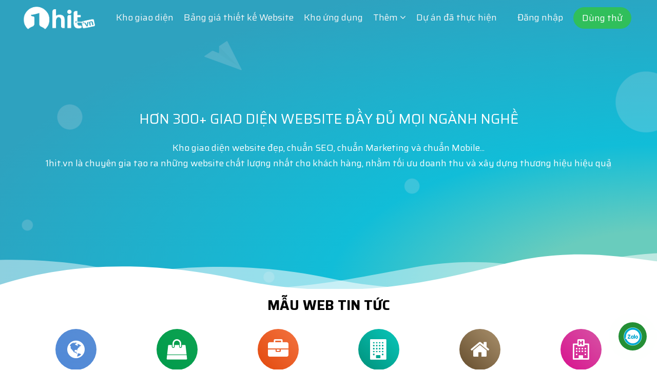

--- FILE ---
content_type: text/html; charset=UTF-8
request_url: https://1hit.vn/website/tin-tuc
body_size: 13450
content:
<!DOCTYPE html>
<html xmlns="http://www.w3.org/1999/xhtml" lang="vi">
<head>
	<meta name="language" content="Vietnamese" />
	<meta charset="UTF-8" />
	<meta name="viewport" content="width=device-width, initial-scale=1.0" />
	<title>Mẫu web Tin tức</title>
	<meta name="description" content="Website" />
	<meta property="og:title" content="Mẫu web Tin tức"/>
	<meta property="og:description" content="Website" />
	<meta property="og:url" content="https://1hit.vn/website/tin-tuc">
	<meta property="og:type" content="article">
	<meta property="og:image" content="https://1hit.vn/files/uploads/2022/03/qc2.jpg" />
		<link rel="canonical" href="https://1hit.vn/website/tin-tuc" />	<meta name="robots" content="index,follow" />
	<link href="/assets/general/css/style__complete.css" rel="stylesheet" /><link href="/assets/general/css/widgets/website.css" rel="stylesheet" /><script src="/assets/library/jquery-3.3.1.min.js"></script><link href="/assets/library/font-awesome-4.7.0/css/font-awesome.min.css" rel="stylesheet" />	<link rel="shortcut icon" type="image/png" href="/files/uploads/2022/09/Favicon.png" />
	<link rel="icon" type="image/png" href="/files/uploads/2022/09/Favicon.png" />
	
		<link href="/assets/animate/aos.css" rel="stylesheet" /><script src="/assets/animate/aos.js"></script><script src="/assets/general/js/modal.js"></script>					
	<meta name="google-site-verification" content="VYZqvQhDArb1YPlqRxkZMZgXfbMTQBD768PEFbJ4xlI" /></head>
<body>
			<header id="header">
		<div class="header-body flex-nowrap flex-middle">
			<div class="header-left">
				<a href="/"><img class="logo" src="/files/uploads/2022/09/logo-trang.png" alt="1hit.vn"></a>
			</div>
			<div class="header-right">
				<div class="flex" style="flex-wrap: nowrap; justify-content: flex-end;">
					<div>
						<div class="overlay-menu"></div>
						<nav class="navbar"><ul class="flex-nowrap">
	<li class="primary-bg hidden-large" style="height: 66px;">
		<span class="block" style="position: relative">
			<a href="/" style="max-height: 66px;">
				<img class="logo" src="/files/uploads/2022/09/logo-trang.png" alt="1hit.vn">
			</a>
			<span class="right-icon nav-icon-mobile" data-show="navbar">
				<i class="fa fa-times" style="color: white"></i>
			</span>
		</span>
	</li><li><a class=""  href="/website">Kho giao diện</a></li><li><a class=""  href="thiet-ke-website">Bảng giá thiết kế Website</a></li><li><a class=""  href="/admin/AppStore">Kho ứng dụng</a></li><li><span class="">Thêm <i class="navbar-arrow-icon"></i></span><div><ul><li style="width: 50%" class=""><a  class="" href="">Giới thiệu</a></li><li style="width: 50%" class=""><a  class="" href="setup-he-thong-tao-website">Tính năng nổi bật</a></li></ul><ul><li style="width: 50%" class=""><a  class="" href="khach-hang">Khách hàng</a></li><li style="width: 50%" class=""><a  class="" href="chinh-sach-dai-ly">Chính sách đại lý</a></li></ul><ul><li style="width: 50%" class=""><a  class="" href="/tai-lieu-huong-dan">Tài liệu hướng dẫn</a></li><li style="width: 50%" class=""><a  class="" href="/hinh-thuc-thanh-toan">Hình thức thanh toán</a></li></ul><ul><li style="width: 50%" class=""><a  class="" href="/blog">Blog</a></li><li style="width: 50%" class=""><a  class="" href="/lien-he">Liên hệ</a></li></ul></div></li><li><a class=""  href="/posts-categories/du-an-da-thuc-hien">Dự án đã thực hiện</a></li>
		<li class="margin-left-sm-30"><a class="modal-click" data-modal="login-box" style="font-weight: normal;">Đăng nhập</a></li>
		<li>
			<span>
				<a class="btn-gradient modal-click" data-modal="register-box" style="font-size: 18px; border-radius: 25px; color: white !important;padding: 6px 16px; font-weight: normal;">Dùng thử</a>
			</span>
		</li>
		</ul></nav>					</div>
					<div style="margin-left: 10px">
						<div class="flex" style="flex-wrap: nowrap;justify-content: flex-end;">
														<div data-show="navbar" class="hidden-large nav-icon-mobile">
								<i class="fa fa-bars"></i>
							</div>
						</div>
					</div>
				</div>
			</div>
		</div>
	</header>
	<div class="header-fixed"></div>
	<!-- Global site tag (gtag.js) - Google Analytics -->
<script async src="https://www.googletagmanager.com/gtag/js?id=G-YL25Q0DZG9"></script>
<script>
  window.dataLayer = window.dataLayer || [];
  function gtag(){dataLayer.push(arguments);}
  gtag('js', new Date());

  gtag('config', 'G-YL25Q0DZG9');
</script><div id="loading" class="hidden">
	<div>
		<div>
			<i class="fa fa-spinner fa-pulse fa-4x fa-fw primary-color"></i>
		</div>
	</div>
</div>
<div class="widget" data-group="website_header" id="widgetWrap-website_header"><div id="widgetItem-website_header-0" class="widget-item" data-id="website_header-0">
					<section class="widget-item-body" >
					<div style="margin: auto; max-width: 100%">
					
						<script src="/assets/intro/service-diagram.js"></script>
	<style type="text/css">
		html{
			background: white !important
		}
		/*#header{
			position: absolute;
		}*/
		.header-fixed{
			display: none
		}
		.heading-banner{
			position: relative;
			background-image: radial-gradient(ellipse farthest-side at 100% 100%, #69CCBD 20%, #11BDD8 50%, #2EA2BF 110%);
			padding: 210px 0 230px 0;
			text-align: center;
		}
		.heading-banner:before{
			content: "";
			background: url(/files/uploads/2019/08/header-banner.png);
			background-size: cover;
			background-repeat: no-repeat;
			width: 100%;
			height: 100%;
			position: absolute;
			top: 0;
			left: 0;
			opacity: 0.5
		}

		.heading-banner svg {
			position: absolute;
			right: 0%;
			bottom: -2px;
			width: 100%;
			height: 19.3vw;
			-webkit-transform-origin: bottom center;
			-ms-transform-origin: bottom center;
			transform-origin: bottom center;
			transform: scaleY(0.502926);
		}
		.heading-banner .main-desc{
			font-size: 27px;
			margin: 0 0 20px 0;
			color: #fff;
			text-transform: uppercase;
		}
		.heading-banner .small-desc{
			color: #fff;
			font-size: 18px;
			line-height: 30px;
		}
		@media (max-width: 768px){
			.heading-banner{
				padding: 90px 15px 60px 15px;
			}
			.heading-banner .main-desc{
				font-size: 22px
			}
			.heading-banner .small-desc{
				font-size: 16px
			}
		}
	</style>
	<section class="heading-banner">
		<div class="main-layout">
		<div>
			<h2 class="main-desc" data-aos="fade-right" data-aos-duration="1000">
				HƠN 300+ GIAO DIỆN WEBSITE ĐẦY ĐỦ MỌI NGÀNH NGHỀ
			</h2>
			<div class="small-desc" data-aos="fade-left" data-aos-duration="1000">
				Kho giao diện website đẹp, chuẩn SEO, chuẩn Marketing và chuẩn Mobile...<br />
1hit.vn là chuyên gia tạo ra những website chất lượng nhất cho khách hàng, nhằm tối ưu doanh thu và xây dựng thương hiệu hiệu quả
			</div>
		</div>
		</div>
		<svg width="2144px" height="413px" viewBox="0 0 2144 413" version="1.1" xmlns="http://www.w3.org/2000/svg" fill="#ffffff" style="transform: scaleY(0.292427);">
		<path d="M783.562,299.622 C1223.094,622.888 1566.88,148.653 1733.15,59.122 C1899.42,-30.408 2024.26,39.5022186 2144,94.3702186 C2144,183.206999 2144,289.416926 2144,413 C714.666667,413 -2.27373675e-13,413 -2.27373675e-13,413 C5.87107918e-05,373.876705 5.87107918e-05,354.314891 -2.01338921e-13,354.314558 C229.353333,102.342186 490.540667,84.1113333 783.562,299.622 Z"></path>
		<path class="js-path-change" data-move="20" data-opacity-from="0.25" data-opacity-to="1" d="M903.562,284.618 C1343.094,607.884 1686.88,133.648 1853.15,44.118 C1967.48045,-17.4452378 2058.65217,-5.65514768 2143.38608,25.5569942 C2143.79668,73.7960674 2144.00134,202.943736 2144.00007,413 C714.666689,413 0,413 0,413 L111.25,348.344 C111.25,348.345 464.031,-38.648 903.562,284.618 Z" opacity="0.25" style="transform: translateX(8.15146%); opacity: 0.55568;"></path>
		<path class="js-path-change" data-move="-20" data-opacity-from="0.1" data-opacity-to="1" d="M615.374,252.382 C1012.234,626.804 1411.25,198 1587.194,129.4 C1763.134,60.8 1871.554,140.214 1983.716,209.265 C2058.496,255.299667 2111.924,323.211333 2144,413 C716.226662,413 2.33999362,413 2.33999362,413 C0.779997875,300.541688 0.779997875,201.778057 2.33999362,116.709108 C155.216449,58.7232948 385.371638,35.383156 615.374,252.382 Z" opacity="0.1" style="transform: translateX(-8.15146%); opacity: 0.466816;"></path>
		</svg>
	</section>
	
					</div>
					</section></div></div><div>
		
	<div class="center heading-basic" id="website-template-outer">
		<h2>
			Mẫu web Tin tức		</h2>
			</div>
<link href="/assets/loading-bar/progress-circle.css" rel="stylesheet" /><section class="main-layout">
	<div id="website-categories-list">
				<div class="flex flex-middle flex-center">
										<style type="text/css">
					.website-categories-actived:after{
						border-bottom: 1px solid #5089D7 !important;
						width: 100%
					}
				</style>
				<a data-aos="zoom-in" data-aos-anchor-placement="top-bottom" data-aos-duration="1500" class="website-categories-list-item-all website-categories-title" style="color: #5089D7;" href="/website/#website-template-search">
					<span class="line-run" data-id="all">
						<span class="website-categories-icon" style="background-color: #5089D7;
			background-image: linear-gradient(45deg, #5089D7 0%, #588DD5 100%);">
							<i class="fa fa-globe"></i>
						</span>
						<span class="website-categories-title text-inline">Tất cả</span>
					</span>
				</a>
							<style type="text/css">
					.website-categories-actived:after{
						border-bottom: 1px solid #009A4B !important;
						width: 100%
					}
				</style>
				<a data-aos="zoom-in" data-aos-anchor-placement="top-bottom" data-aos-duration="1500" class="website-categories-list-item-ban-hang website-categories-title" style="color: #009A4B;" href="/website/ban-hang#website-template-search">
					<span class="line-run" data-id="ban-hang">
						<span class="website-categories-icon" style="background-color: #009A4B;
			background-image: linear-gradient(45deg, #009A4B 0%, #0DA351 100%);">
							<i class="fa fa-shopping-bag"></i>
						</span>
						<span class="website-categories-title text-inline">B&aacute;n h&agrave;ng</span>
					</span>
				</a>
							<style type="text/css">
					.website-categories-actived:after{
						border-bottom: 1px solid #E2490D !important;
						width: 100%
					}
				</style>
				<a data-aos="zoom-in" data-aos-anchor-placement="top-bottom" data-aos-duration="1500" class="website-categories-list-item-cong-ty website-categories-title" style="color: #E2490D;" href="/website/cong-ty#website-template-search">
					<span class="line-run" data-id="cong-ty">
						<span class="website-categories-icon" style="background-color: #E2490D;
			background-image: linear-gradient(45deg, #E2490D 0%, #F37340 100%);">
							<i class="fa fa-briefcase"></i>
						</span>
						<span class="website-categories-title text-inline">C&ocirc;ng ty</span>
					</span>
				</a>
							<style type="text/css">
					.website-categories-actived:after{
						border-bottom: 1px solid #009079 !important;
						width: 100%
					}
				</style>
				<a data-aos="zoom-in" data-aos-anchor-placement="top-bottom" data-aos-duration="1500" class="website-categories-list-item-bat-dong-san website-categories-title" style="color: #009079;" href="/website/bat-dong-san#website-template-search">
					<span class="line-run" data-id="bat-dong-san">
						<span class="website-categories-icon" style="background-color: #009079;
			background-image: linear-gradient(45deg, #009079 0%, #09C7BC 100%);">
							<i class="fa fa-building"></i>
						</span>
						<span class="website-categories-title text-inline">Bất động sản</span>
					</span>
				</a>
							<style type="text/css">
					.website-categories-actived:after{
						border-bottom: 1px solid #654D2D !important;
						width: 100%
					}
				</style>
				<a data-aos="zoom-in" data-aos-anchor-placement="top-bottom" data-aos-duration="1500" class="website-categories-list-item-noi-that website-categories-title" style="color: #654D2D;" href="/website/noi-that#website-template-search">
					<span class="line-run" data-id="noi-that">
						<span class="website-categories-icon" style="background-color: #654D2D;
			background-image: linear-gradient(45deg, #654D2D 0%, #A9906C 100%);">
							<i class="fa fa-home"></i>
						</span>
						<span class="website-categories-title text-inline">Nội thất</span>
					</span>
				</a>
							<style type="text/css">
					.website-categories-actived:after{
						border-bottom: 1px solid #D8128E !important;
						width: 100%
					}
				</style>
				<a data-aos="zoom-in" data-aos-anchor-placement="top-bottom" data-aos-duration="1500" class="website-categories-list-item-khach-san website-categories-title" style="color: #D8128E;" href="/website/khach-san#website-template-search">
					<span class="line-run" data-id="khach-san">
						<span class="website-categories-icon" style="background-color: #D8128E;
			background-image: linear-gradient(45deg, #D8128E 0%, #D654A4 100%);">
							<i class="fa fa-hospital-o"></i>
						</span>
						<span class="website-categories-title text-inline">Kh&aacute;ch sạn</span>
					</span>
				</a>
							<style type="text/css">
					.website-categories-actived:after{
						border-bottom: 1px solid #00A6A9 !important;
						width: 100%
					}
				</style>
				<a data-aos="zoom-in" data-aos-anchor-placement="top-bottom" data-aos-duration="1500" class="website-categories-list-item-nha-hang website-categories-title" style="color: #00A6A9;" href="/website/nha-hang#website-template-search">
					<span class="line-run" data-id="nha-hang">
						<span class="website-categories-icon" style="background-color: #00A6A9;
			background-image: linear-gradient(45deg, #00A6A9 0%, #03A8C1 100%);">
							<i class="fa fa-cutlery"></i>
						</span>
						<span class="website-categories-title text-inline">Nh&agrave; h&agrave;ng</span>
					</span>
				</a>
							<style type="text/css">
					.website-categories-actived:after{
						border-bottom: 1px solid #8C1285 !important;
						width: 100%
					}
				</style>
				<a data-aos="zoom-in" data-aos-anchor-placement="top-bottom" data-aos-duration="1500" class="website-categories-list-item-du-lich website-categories-title" style="color: #8C1285;" href="/website/du-lich#website-template-search">
					<span class="line-run" data-id="du-lich">
						<span class="website-categories-icon" style="background-color: #8C1285;
			background-image: linear-gradient(45deg, #8C1285 0%, #D62CCC 100%);">
							<i class="fa fa-map"></i>
						</span>
						<span class="website-categories-title text-inline">Du lịch</span>
					</span>
				</a>
							<style type="text/css">
					.website-categories-actived:after{
						border-bottom: 1px solid #CC1010 !important;
						width: 100%
					}
				</style>
				<a data-aos="zoom-in" data-aos-anchor-placement="top-bottom" data-aos-duration="1500" class="website-categories-list-item-oto-xe-may website-categories-title" style="color: #CC1010;" href="/website/oto-xe-may#website-template-search">
					<span class="line-run" data-id="oto-xe-may">
						<span class="website-categories-icon" style="background-color: #CC1010;
			background-image: linear-gradient(45deg, #CC1010 0%, #DE6565 100%);">
							<i class="fa fa-car"></i>
						</span>
						<span class="website-categories-title text-inline">&Ocirc;t&ocirc; - Xe m&aacute;y</span>
					</span>
				</a>
							<style type="text/css">
					.website-categories-actived:after{
						border-bottom: 1px solid #124AD6 !important;
						width: 100%
					}
				</style>
				<a data-aos="zoom-in" data-aos-anchor-placement="top-bottom" data-aos-duration="1500" class="website-categories-list-item-giao-duc website-categories-title" style="color: #124AD6;" href="/website/giao-duc#website-template-search">
					<span class="line-run" data-id="giao-duc">
						<span class="website-categories-icon" style="background-color: #124AD6;
			background-image: linear-gradient(45deg, #124AD6 0%, #0076FF 100%);">
							<i class="fa fa-graduation-cap"></i>
						</span>
						<span class="website-categories-title text-inline">Gi&aacute;o dục</span>
					</span>
				</a>
							<style type="text/css">
					.website-categories-actived:after{
						border-bottom: 1px solid #7334E2 !important;
						width: 100%
					}
				</style>
				<a data-aos="zoom-in" data-aos-anchor-placement="top-bottom" data-aos-duration="1500" class="website-categories-list-item-tin-tuc website-categories-title" style="color: #7334E2;" href="/website/tin-tuc#website-template-search">
					<span class="line-run website-categories-actived" data-id="tin-tuc">
						<span class="website-categories-icon" style="background-color: #7334E2;
			background-image: linear-gradient(45deg, #7334E2 0%, #4215B7 100%);">
							<i class="fa fa-newspaper-o"></i>
						</span>
						<span class="website-categories-title text-inline">Tin tức</span>
					</span>
				</a>
							<style type="text/css">
					.website-categories-actived:after{
						border-bottom: 1px solid #CE471B !important;
						width: 100%
					}
				</style>
				<a data-aos="zoom-in" data-aos-anchor-placement="top-bottom" data-aos-duration="1500" class="website-categories-list-item-landing-page website-categories-title" style="color: #CE471B;" href="/website/landing-page#website-template-search">
					<span class="line-run" data-id="landing-page">
						<span class="website-categories-icon" style="background-color: #CE471B;
			background-image: linear-gradient(45deg, #CE471B 0%, #FB7F5D 100%);">
							<i class="fa fa-cubes"></i>
						</span>
						<span class="website-categories-title text-inline">Landing Page</span>
					</span>
				</a>
					</div>
					<div class="center pd-20">
				<input class="input width-60" type="search" id="website-template-search" placeholder="Tìm kiếm theo tên, mã giao diện…" style="border-radius: 30px">
			</div>
			</div>
		<div class="modal-click-outer" id="website-template" data-total="15" style="padding-top: 20px">
					<div class="flex">
														<style type="text/css">
						#website-apps-item-55 .website-apps-item-price:before,
						#website-apps-item-55 .website-apps-item-price:after{
							background-color: #7334E2						}
					</style>
					<div class="width-33x website-apps-item">
						<div class="website-apps-item-card" id="website-apps-item-55" data-keep="1">
							<span class="website-apps-item-img" style="background-image: url(/files/builder/images/template/tintuc1.jpg);">
								<span>
									<span class="website-apps-item-btn width-100">
										<span class="website-apps-item-title">
											Tin Tức 01										</span>
										<span>
											<a class="btn-primary" target="_blank" rel="nofollow" href="/website/preview/tintuc1">
												<i class="fa fa-eye"></i>
												Xem thực tế											</a>
																							<a  class="btn-gradient modal-click" href="javascript:void(0)" data-modal="register-notify" data-template="tintuc1">
													<i class="fa fa-plus"></i>
													Dùng thử
												</a>
																					</span>
									</span>
								</span>
								<span class="website-apps-item-black"></span>
															</span>
							<span class="website-apps-item-text flex-middle" style="display: flex">
								<i class="width-50" style="color: #999">
									<i class="fa fa-newspaper-o"></i>
									Tin tức								</i>
								<i class="width-50 right" style="color: #999">
									#644								</i>
							</span>
						</div>
											</div>
					
	<div class="modal modal-create-website-55 hidden modal-allow-close modal-allow-scroll">
		<div class="modal-body" style="max-width:600px">
			<div class="modal-content" style="background: transparent;">
				<div class="modal-form">
					<div class="heading">
						<span>Nhập thông tin website để khởi tạo</span>
						<i class="modal-close link fa"></i></div>
					<div>
						
						<form class="form create-webiste-form" action="/admin/WebsiteManager" method="POST" style="padding: 20px">
							<div style="display:none">
								<input type="password" tabindex="-1"/>
								<input type="username" tabindex="-1"/>
							</div>
							<input type="hidden" name="template" value="55" />
							<div class="flex flex-middle">
								<input type="text" class="input width-70 rm-radius" name="domain" placeholder="Nhập tên website của bạn. VD: websieudep" style="border-radius: 20px 0 0 20px !important" />
								<input type="text" class="input width-30 rm-radius" value=".1hit.vn" style="border-radius: 0 20px 20px 0 !important" readonly/>
							</div>
							<div class="pd-5">
								Sau khi tạo xong, bạn có thể đổi sang tên miền riêng tùy ý (Ví dụ: websieudep.vn)
							</div>
							<div>
								<input type="text" class="input width-100 rm-radius" name="user_login" placeholder="Email đăng nhập website" value="" autocomplete="off" />
							</div>
							<div>
								<input type="password" class="input width-100 rm-radius" name="password" placeholder="Mật khẩu (Dùng để đăng nhập website đã tạo)" autocomplete="off" />
							</div>
							<div>
								<input type="password" class="input width-100 rm-radius" name="password2" placeholder="Nhập lại mật khẩu" autocomplete="off" />
							</div>
							<div class="hidden create-website-msg form-mrg"></div>
							<div class="center">
								<button type="button" class="btn-primary width-50">KHỞI TẠO WEBSITE</button>
							</div>
						</form>
						
					</div>
				</div>
			</div>
		</div>
	</div>
															<style type="text/css">
						#website-apps-item-75 .website-apps-item-price:before,
						#website-apps-item-75 .website-apps-item-price:after{
							background-color: #7334E2						}
					</style>
					<div class="width-33x website-apps-item">
						<div class="website-apps-item-card" id="website-apps-item-75" data-keep="1">
							<span class="website-apps-item-img" style="background-image: url(/files/builder/images/template/tintuc2.jpg);">
								<span>
									<span class="website-apps-item-btn width-100">
										<span class="website-apps-item-title">
											Tin Tức 02										</span>
										<span>
											<a class="btn-primary" target="_blank" rel="nofollow" href="/website/preview/tintuc2">
												<i class="fa fa-eye"></i>
												Xem thực tế											</a>
																							<a  class="btn-gradient modal-click" href="javascript:void(0)" data-modal="register-notify" data-template="tintuc2">
													<i class="fa fa-plus"></i>
													Dùng thử
												</a>
																					</span>
									</span>
								</span>
								<span class="website-apps-item-black"></span>
															</span>
							<span class="website-apps-item-text flex-middle" style="display: flex">
								<i class="width-50" style="color: #999">
									<i class="fa fa-newspaper-o"></i>
									Tin tức								</i>
								<i class="width-50 right" style="color: #999">
									#727								</i>
							</span>
						</div>
											</div>
					
	<div class="modal modal-create-website-75 hidden modal-allow-close modal-allow-scroll">
		<div class="modal-body" style="max-width:600px">
			<div class="modal-content" style="background: transparent;">
				<div class="modal-form">
					<div class="heading">
						<span>Nhập thông tin website để khởi tạo</span>
						<i class="modal-close link fa"></i></div>
					<div>
						
						<form class="form create-webiste-form" action="/admin/WebsiteManager" method="POST" style="padding: 20px">
							<div style="display:none">
								<input type="password" tabindex="-1"/>
								<input type="username" tabindex="-1"/>
							</div>
							<input type="hidden" name="template" value="75" />
							<div class="flex flex-middle">
								<input type="text" class="input width-70 rm-radius" name="domain" placeholder="Nhập tên website của bạn. VD: websieudep" style="border-radius: 20px 0 0 20px !important" />
								<input type="text" class="input width-30 rm-radius" value=".1hit.vn" style="border-radius: 0 20px 20px 0 !important" readonly/>
							</div>
							<div class="pd-5">
								Sau khi tạo xong, bạn có thể đổi sang tên miền riêng tùy ý (Ví dụ: websieudep.vn)
							</div>
							<div>
								<input type="text" class="input width-100 rm-radius" name="user_login" placeholder="Email đăng nhập website" value="" autocomplete="off" />
							</div>
							<div>
								<input type="password" class="input width-100 rm-radius" name="password" placeholder="Mật khẩu (Dùng để đăng nhập website đã tạo)" autocomplete="off" />
							</div>
							<div>
								<input type="password" class="input width-100 rm-radius" name="password2" placeholder="Nhập lại mật khẩu" autocomplete="off" />
							</div>
							<div class="hidden create-website-msg form-mrg"></div>
							<div class="center">
								<button type="button" class="btn-primary width-50">KHỞI TẠO WEBSITE</button>
							</div>
						</form>
						
					</div>
				</div>
			</div>
		</div>
	</div>
															<style type="text/css">
						#website-apps-item-96 .website-apps-item-price:before,
						#website-apps-item-96 .website-apps-item-price:after{
							background-color: #7334E2						}
					</style>
					<div class="width-33x website-apps-item">
						<div class="website-apps-item-card" id="website-apps-item-96" data-keep="1">
							<span class="website-apps-item-img" style="background-image: url(/files/builder/images/template/tintuc3.jpg);">
								<span>
									<span class="website-apps-item-btn width-100">
										<span class="website-apps-item-title">
											Tin Tức 03										</span>
										<span>
											<a class="btn-primary" target="_blank" rel="nofollow" href="/website/preview/tintuc3">
												<i class="fa fa-eye"></i>
												Xem thực tế											</a>
																							<a  class="btn-gradient modal-click" href="javascript:void(0)" data-modal="register-notify" data-template="tintuc3">
													<i class="fa fa-plus"></i>
													Dùng thử
												</a>
																					</span>
									</span>
								</span>
								<span class="website-apps-item-black"></span>
															</span>
							<span class="website-apps-item-text flex-middle" style="display: flex">
								<i class="width-50" style="color: #999">
									<i class="fa fa-newspaper-o"></i>
									Tin tức								</i>
								<i class="width-50 right" style="color: #999">
									#815								</i>
							</span>
						</div>
											</div>
					
	<div class="modal modal-create-website-96 hidden modal-allow-close modal-allow-scroll">
		<div class="modal-body" style="max-width:600px">
			<div class="modal-content" style="background: transparent;">
				<div class="modal-form">
					<div class="heading">
						<span>Nhập thông tin website để khởi tạo</span>
						<i class="modal-close link fa"></i></div>
					<div>
						
						<form class="form create-webiste-form" action="/admin/WebsiteManager" method="POST" style="padding: 20px">
							<div style="display:none">
								<input type="password" tabindex="-1"/>
								<input type="username" tabindex="-1"/>
							</div>
							<input type="hidden" name="template" value="96" />
							<div class="flex flex-middle">
								<input type="text" class="input width-70 rm-radius" name="domain" placeholder="Nhập tên website của bạn. VD: websieudep" style="border-radius: 20px 0 0 20px !important" />
								<input type="text" class="input width-30 rm-radius" value=".1hit.vn" style="border-radius: 0 20px 20px 0 !important" readonly/>
							</div>
							<div class="pd-5">
								Sau khi tạo xong, bạn có thể đổi sang tên miền riêng tùy ý (Ví dụ: websieudep.vn)
							</div>
							<div>
								<input type="text" class="input width-100 rm-radius" name="user_login" placeholder="Email đăng nhập website" value="" autocomplete="off" />
							</div>
							<div>
								<input type="password" class="input width-100 rm-radius" name="password" placeholder="Mật khẩu (Dùng để đăng nhập website đã tạo)" autocomplete="off" />
							</div>
							<div>
								<input type="password" class="input width-100 rm-radius" name="password2" placeholder="Nhập lại mật khẩu" autocomplete="off" />
							</div>
							<div class="hidden create-website-msg form-mrg"></div>
							<div class="center">
								<button type="button" class="btn-primary width-50">KHỞI TẠO WEBSITE</button>
							</div>
						</form>
						
					</div>
				</div>
			</div>
		</div>
	</div>
															<style type="text/css">
						#website-apps-item-332 .website-apps-item-price:before,
						#website-apps-item-332 .website-apps-item-price:after{
							background-color: #7334E2						}
					</style>
					<div class="width-33x website-apps-item">
						<div class="website-apps-item-card" id="website-apps-item-332" data-keep="1">
							<span class="website-apps-item-img" style="background-image: url(/files/builder/images/template/tintuc.jpg);">
								<span>
									<span class="website-apps-item-btn width-100">
										<span class="website-apps-item-title">
											Tin Tức										</span>
										<span>
											<a class="btn-primary" target="_blank" rel="nofollow" href="/website/preview/tintuc">
												<i class="fa fa-eye"></i>
												Xem thực tế											</a>
																							<a  class="btn-gradient modal-click" href="javascript:void(0)" data-modal="register-notify" data-template="tintuc">
													<i class="fa fa-plus"></i>
													Dùng thử
												</a>
																					</span>
									</span>
								</span>
								<span class="website-apps-item-black"></span>
															</span>
							<span class="website-apps-item-text flex-middle" style="display: flex">
								<i class="width-50" style="color: #999">
									<i class="fa fa-newspaper-o"></i>
									Tin tức								</i>
								<i class="width-50 right" style="color: #999">
									#938								</i>
							</span>
						</div>
											</div>
					
	<div class="modal modal-create-website-332 hidden modal-allow-close modal-allow-scroll">
		<div class="modal-body" style="max-width:600px">
			<div class="modal-content" style="background: transparent;">
				<div class="modal-form">
					<div class="heading">
						<span>Nhập thông tin website để khởi tạo</span>
						<i class="modal-close link fa"></i></div>
					<div>
						
						<form class="form create-webiste-form" action="/admin/WebsiteManager" method="POST" style="padding: 20px">
							<div style="display:none">
								<input type="password" tabindex="-1"/>
								<input type="username" tabindex="-1"/>
							</div>
							<input type="hidden" name="template" value="332" />
							<div class="flex flex-middle">
								<input type="text" class="input width-70 rm-radius" name="domain" placeholder="Nhập tên website của bạn. VD: websieudep" style="border-radius: 20px 0 0 20px !important" />
								<input type="text" class="input width-30 rm-radius" value=".1hit.vn" style="border-radius: 0 20px 20px 0 !important" readonly/>
							</div>
							<div class="pd-5">
								Sau khi tạo xong, bạn có thể đổi sang tên miền riêng tùy ý (Ví dụ: websieudep.vn)
							</div>
							<div>
								<input type="text" class="input width-100 rm-radius" name="user_login" placeholder="Email đăng nhập website" value="" autocomplete="off" />
							</div>
							<div>
								<input type="password" class="input width-100 rm-radius" name="password" placeholder="Mật khẩu (Dùng để đăng nhập website đã tạo)" autocomplete="off" />
							</div>
							<div>
								<input type="password" class="input width-100 rm-radius" name="password2" placeholder="Nhập lại mật khẩu" autocomplete="off" />
							</div>
							<div class="hidden create-website-msg form-mrg"></div>
							<div class="center">
								<button type="button" class="btn-primary width-50">KHỞI TẠO WEBSITE</button>
							</div>
						</form>
						
					</div>
				</div>
			</div>
		</div>
	</div>
															<style type="text/css">
						#website-apps-item-333 .website-apps-item-price:before,
						#website-apps-item-333 .website-apps-item-price:after{
							background-color: #7334E2						}
					</style>
					<div class="width-33x website-apps-item">
						<div class="website-apps-item-card" id="website-apps-item-333" data-keep="1">
							<span class="website-apps-item-img" style="background-image: url(/files/builder/images/template/tintuc4.jpg);">
								<span>
									<span class="website-apps-item-btn width-100">
										<span class="website-apps-item-title">
											Tin Tức 04										</span>
										<span>
											<a class="btn-primary" target="_blank" rel="nofollow" href="/website/preview/tintuc4">
												<i class="fa fa-eye"></i>
												Xem thực tế											</a>
																							<a  class="btn-gradient modal-click" href="javascript:void(0)" data-modal="register-notify" data-template="tintuc4">
													<i class="fa fa-plus"></i>
													Dùng thử
												</a>
																					</span>
									</span>
								</span>
								<span class="website-apps-item-black"></span>
															</span>
							<span class="website-apps-item-text flex-middle" style="display: flex">
								<i class="width-50" style="color: #999">
									<i class="fa fa-newspaper-o"></i>
									Tin tức								</i>
								<i class="width-50 right" style="color: #999">
									#939								</i>
							</span>
						</div>
											</div>
					
	<div class="modal modal-create-website-333 hidden modal-allow-close modal-allow-scroll">
		<div class="modal-body" style="max-width:600px">
			<div class="modal-content" style="background: transparent;">
				<div class="modal-form">
					<div class="heading">
						<span>Nhập thông tin website để khởi tạo</span>
						<i class="modal-close link fa"></i></div>
					<div>
						
						<form class="form create-webiste-form" action="/admin/WebsiteManager" method="POST" style="padding: 20px">
							<div style="display:none">
								<input type="password" tabindex="-1"/>
								<input type="username" tabindex="-1"/>
							</div>
							<input type="hidden" name="template" value="333" />
							<div class="flex flex-middle">
								<input type="text" class="input width-70 rm-radius" name="domain" placeholder="Nhập tên website của bạn. VD: websieudep" style="border-radius: 20px 0 0 20px !important" />
								<input type="text" class="input width-30 rm-radius" value=".1hit.vn" style="border-radius: 0 20px 20px 0 !important" readonly/>
							</div>
							<div class="pd-5">
								Sau khi tạo xong, bạn có thể đổi sang tên miền riêng tùy ý (Ví dụ: websieudep.vn)
							</div>
							<div>
								<input type="text" class="input width-100 rm-radius" name="user_login" placeholder="Email đăng nhập website" value="" autocomplete="off" />
							</div>
							<div>
								<input type="password" class="input width-100 rm-radius" name="password" placeholder="Mật khẩu (Dùng để đăng nhập website đã tạo)" autocomplete="off" />
							</div>
							<div>
								<input type="password" class="input width-100 rm-radius" name="password2" placeholder="Nhập lại mật khẩu" autocomplete="off" />
							</div>
							<div class="hidden create-website-msg form-mrg"></div>
							<div class="center">
								<button type="button" class="btn-primary width-50">KHỞI TẠO WEBSITE</button>
							</div>
						</form>
						
					</div>
				</div>
			</div>
		</div>
	</div>
															<style type="text/css">
						#website-apps-item-1321 .website-apps-item-price:before,
						#website-apps-item-1321 .website-apps-item-price:after{
							background-color: #7334E2						}
					</style>
					<div class="width-33x website-apps-item">
						<div class="website-apps-item-card" id="website-apps-item-1321" data-keep="1">
							<span class="website-apps-item-img" style="background-image: url(/files/builder/images/template/chuyennha.jpg);">
								<span>
									<span class="website-apps-item-btn width-100">
										<span class="website-apps-item-title">
											Chuyển Nh&agrave;										</span>
										<span>
											<a class="btn-primary" target="_blank" rel="nofollow" href="/website/preview/chuyennha">
												<i class="fa fa-eye"></i>
												Xem thực tế											</a>
																							<a  class="btn-gradient modal-click" href="javascript:void(0)" data-modal="register-notify" data-template="chuyennha">
													<i class="fa fa-plus"></i>
													Dùng thử
												</a>
																					</span>
									</span>
								</span>
								<span class="website-apps-item-black"></span>
															</span>
							<span class="website-apps-item-text flex-middle" style="display: flex">
								<i class="width-50" style="color: #999">
									<i class="fa fa-newspaper-o"></i>
									Tin tức								</i>
								<i class="width-50 right" style="color: #999">
									#986								</i>
							</span>
						</div>
											</div>
					
	<div class="modal modal-create-website-1321 hidden modal-allow-close modal-allow-scroll">
		<div class="modal-body" style="max-width:600px">
			<div class="modal-content" style="background: transparent;">
				<div class="modal-form">
					<div class="heading">
						<span>Nhập thông tin website để khởi tạo</span>
						<i class="modal-close link fa"></i></div>
					<div>
						
						<form class="form create-webiste-form" action="/admin/WebsiteManager" method="POST" style="padding: 20px">
							<div style="display:none">
								<input type="password" tabindex="-1"/>
								<input type="username" tabindex="-1"/>
							</div>
							<input type="hidden" name="template" value="1321" />
							<div class="flex flex-middle">
								<input type="text" class="input width-70 rm-radius" name="domain" placeholder="Nhập tên website của bạn. VD: websieudep" style="border-radius: 20px 0 0 20px !important" />
								<input type="text" class="input width-30 rm-radius" value=".1hit.vn" style="border-radius: 0 20px 20px 0 !important" readonly/>
							</div>
							<div class="pd-5">
								Sau khi tạo xong, bạn có thể đổi sang tên miền riêng tùy ý (Ví dụ: websieudep.vn)
							</div>
							<div>
								<input type="text" class="input width-100 rm-radius" name="user_login" placeholder="Email đăng nhập website" value="" autocomplete="off" />
							</div>
							<div>
								<input type="password" class="input width-100 rm-radius" name="password" placeholder="Mật khẩu (Dùng để đăng nhập website đã tạo)" autocomplete="off" />
							</div>
							<div>
								<input type="password" class="input width-100 rm-radius" name="password2" placeholder="Nhập lại mật khẩu" autocomplete="off" />
							</div>
							<div class="hidden create-website-msg form-mrg"></div>
							<div class="center">
								<button type="button" class="btn-primary width-50">KHỞI TẠO WEBSITE</button>
							</div>
						</form>
						
					</div>
				</div>
			</div>
		</div>
	</div>
															<style type="text/css">
						#website-apps-item-1337 .website-apps-item-price:before,
						#website-apps-item-1337 .website-apps-item-price:after{
							background-color: #7334E2						}
					</style>
					<div class="width-33x website-apps-item">
						<div class="website-apps-item-card" id="website-apps-item-1337" data-keep="1">
							<span class="website-apps-item-img" style="background-image: url(/files/builder/images/template/hoclamdep.jpg);">
								<span>
									<span class="website-apps-item-btn width-100">
										<span class="website-apps-item-title">
											Học L&agrave;m Đẹp										</span>
										<span>
											<a class="btn-primary" target="_blank" rel="nofollow" href="/website/preview/hoclamdep">
												<i class="fa fa-eye"></i>
												Xem thực tế											</a>
																							<a  class="btn-gradient modal-click" href="javascript:void(0)" data-modal="register-notify" data-template="hoclamdep">
													<i class="fa fa-plus"></i>
													Dùng thử
												</a>
																					</span>
									</span>
								</span>
								<span class="website-apps-item-black"></span>
															</span>
							<span class="website-apps-item-text flex-middle" style="display: flex">
								<i class="width-50" style="color: #999">
									<i class="fa fa-newspaper-o"></i>
									Tin tức								</i>
								<i class="width-50 right" style="color: #999">
									#1005								</i>
							</span>
						</div>
											</div>
					
	<div class="modal modal-create-website-1337 hidden modal-allow-close modal-allow-scroll">
		<div class="modal-body" style="max-width:600px">
			<div class="modal-content" style="background: transparent;">
				<div class="modal-form">
					<div class="heading">
						<span>Nhập thông tin website để khởi tạo</span>
						<i class="modal-close link fa"></i></div>
					<div>
						
						<form class="form create-webiste-form" action="/admin/WebsiteManager" method="POST" style="padding: 20px">
							<div style="display:none">
								<input type="password" tabindex="-1"/>
								<input type="username" tabindex="-1"/>
							</div>
							<input type="hidden" name="template" value="1337" />
							<div class="flex flex-middle">
								<input type="text" class="input width-70 rm-radius" name="domain" placeholder="Nhập tên website của bạn. VD: websieudep" style="border-radius: 20px 0 0 20px !important" />
								<input type="text" class="input width-30 rm-radius" value=".1hit.vn" style="border-radius: 0 20px 20px 0 !important" readonly/>
							</div>
							<div class="pd-5">
								Sau khi tạo xong, bạn có thể đổi sang tên miền riêng tùy ý (Ví dụ: websieudep.vn)
							</div>
							<div>
								<input type="text" class="input width-100 rm-radius" name="user_login" placeholder="Email đăng nhập website" value="" autocomplete="off" />
							</div>
							<div>
								<input type="password" class="input width-100 rm-radius" name="password" placeholder="Mật khẩu (Dùng để đăng nhập website đã tạo)" autocomplete="off" />
							</div>
							<div>
								<input type="password" class="input width-100 rm-radius" name="password2" placeholder="Nhập lại mật khẩu" autocomplete="off" />
							</div>
							<div class="hidden create-website-msg form-mrg"></div>
							<div class="center">
								<button type="button" class="btn-primary width-50">KHỞI TẠO WEBSITE</button>
							</div>
						</form>
						
					</div>
				</div>
			</div>
		</div>
	</div>
															<style type="text/css">
						#website-apps-item-1338 .website-apps-item-price:before,
						#website-apps-item-1338 .website-apps-item-price:after{
							background-color: #7334E2						}
					</style>
					<div class="width-33x website-apps-item">
						<div class="website-apps-item-card" id="website-apps-item-1338" data-keep="1">
							<span class="website-apps-item-img" style="background-image: url(/files/builder/images/template/ketoan2.jpg);">
								<span>
									<span class="website-apps-item-btn width-100">
										<span class="website-apps-item-title">
											Kế To&aacute;n 02										</span>
										<span>
											<a class="btn-primary" target="_blank" rel="nofollow" href="/website/preview/ketoan2">
												<i class="fa fa-eye"></i>
												Xem thực tế											</a>
																							<a  class="btn-gradient modal-click" href="javascript:void(0)" data-modal="register-notify" data-template="ketoan2">
													<i class="fa fa-plus"></i>
													Dùng thử
												</a>
																					</span>
									</span>
								</span>
								<span class="website-apps-item-black"></span>
															</span>
							<span class="website-apps-item-text flex-middle" style="display: flex">
								<i class="width-50" style="color: #999">
									<i class="fa fa-newspaper-o"></i>
									Tin tức								</i>
								<i class="width-50 right" style="color: #999">
									#1006								</i>
							</span>
						</div>
											</div>
					
	<div class="modal modal-create-website-1338 hidden modal-allow-close modal-allow-scroll">
		<div class="modal-body" style="max-width:600px">
			<div class="modal-content" style="background: transparent;">
				<div class="modal-form">
					<div class="heading">
						<span>Nhập thông tin website để khởi tạo</span>
						<i class="modal-close link fa"></i></div>
					<div>
						
						<form class="form create-webiste-form" action="/admin/WebsiteManager" method="POST" style="padding: 20px">
							<div style="display:none">
								<input type="password" tabindex="-1"/>
								<input type="username" tabindex="-1"/>
							</div>
							<input type="hidden" name="template" value="1338" />
							<div class="flex flex-middle">
								<input type="text" class="input width-70 rm-radius" name="domain" placeholder="Nhập tên website của bạn. VD: websieudep" style="border-radius: 20px 0 0 20px !important" />
								<input type="text" class="input width-30 rm-radius" value=".1hit.vn" style="border-radius: 0 20px 20px 0 !important" readonly/>
							</div>
							<div class="pd-5">
								Sau khi tạo xong, bạn có thể đổi sang tên miền riêng tùy ý (Ví dụ: websieudep.vn)
							</div>
							<div>
								<input type="text" class="input width-100 rm-radius" name="user_login" placeholder="Email đăng nhập website" value="" autocomplete="off" />
							</div>
							<div>
								<input type="password" class="input width-100 rm-radius" name="password" placeholder="Mật khẩu (Dùng để đăng nhập website đã tạo)" autocomplete="off" />
							</div>
							<div>
								<input type="password" class="input width-100 rm-radius" name="password2" placeholder="Nhập lại mật khẩu" autocomplete="off" />
							</div>
							<div class="hidden create-website-msg form-mrg"></div>
							<div class="center">
								<button type="button" class="btn-primary width-50">KHỞI TẠO WEBSITE</button>
							</div>
						</form>
						
					</div>
				</div>
			</div>
		</div>
	</div>
															<style type="text/css">
						#website-apps-item-1345 .website-apps-item-price:before,
						#website-apps-item-1345 .website-apps-item-price:after{
							background-color: #7334E2						}
					</style>
					<div class="width-33x website-apps-item">
						<div class="website-apps-item-card" id="website-apps-item-1345" data-keep="1">
							<span class="website-apps-item-img" style="background-image: url(/files/builder/images/template/luatsu1.jpg);">
								<span>
									<span class="website-apps-item-btn width-100">
										<span class="website-apps-item-title">
											Luật Sư 01										</span>
										<span>
											<a class="btn-primary" target="_blank" rel="nofollow" href="/website/preview/luatsu1">
												<i class="fa fa-eye"></i>
												Xem thực tế											</a>
																							<a  class="btn-gradient modal-click" href="javascript:void(0)" data-modal="register-notify" data-template="luatsu1">
													<i class="fa fa-plus"></i>
													Dùng thử
												</a>
																					</span>
									</span>
								</span>
								<span class="website-apps-item-black"></span>
															</span>
							<span class="website-apps-item-text flex-middle" style="display: flex">
								<i class="width-50" style="color: #999">
									<i class="fa fa-newspaper-o"></i>
									Tin tức								</i>
								<i class="width-50 right" style="color: #999">
									#1013								</i>
							</span>
						</div>
											</div>
					
	<div class="modal modal-create-website-1345 hidden modal-allow-close modal-allow-scroll">
		<div class="modal-body" style="max-width:600px">
			<div class="modal-content" style="background: transparent;">
				<div class="modal-form">
					<div class="heading">
						<span>Nhập thông tin website để khởi tạo</span>
						<i class="modal-close link fa"></i></div>
					<div>
						
						<form class="form create-webiste-form" action="/admin/WebsiteManager" method="POST" style="padding: 20px">
							<div style="display:none">
								<input type="password" tabindex="-1"/>
								<input type="username" tabindex="-1"/>
							</div>
							<input type="hidden" name="template" value="1345" />
							<div class="flex flex-middle">
								<input type="text" class="input width-70 rm-radius" name="domain" placeholder="Nhập tên website của bạn. VD: websieudep" style="border-radius: 20px 0 0 20px !important" />
								<input type="text" class="input width-30 rm-radius" value=".1hit.vn" style="border-radius: 0 20px 20px 0 !important" readonly/>
							</div>
							<div class="pd-5">
								Sau khi tạo xong, bạn có thể đổi sang tên miền riêng tùy ý (Ví dụ: websieudep.vn)
							</div>
							<div>
								<input type="text" class="input width-100 rm-radius" name="user_login" placeholder="Email đăng nhập website" value="" autocomplete="off" />
							</div>
							<div>
								<input type="password" class="input width-100 rm-radius" name="password" placeholder="Mật khẩu (Dùng để đăng nhập website đã tạo)" autocomplete="off" />
							</div>
							<div>
								<input type="password" class="input width-100 rm-radius" name="password2" placeholder="Nhập lại mật khẩu" autocomplete="off" />
							</div>
							<div class="hidden create-website-msg form-mrg"></div>
							<div class="center">
								<button type="button" class="btn-primary width-50">KHỞI TẠO WEBSITE</button>
							</div>
						</form>
						
					</div>
				</div>
			</div>
		</div>
	</div>
															<style type="text/css">
						#website-apps-item-1368 .website-apps-item-price:before,
						#website-apps-item-1368 .website-apps-item-price:after{
							background-color: #7334E2						}
					</style>
					<div class="width-33x website-apps-item">
						<div class="website-apps-item-card" id="website-apps-item-1368" data-keep="1">
							<span class="website-apps-item-img" style="background-image: url(/files/builder/images/template/tintuc5.jpg);">
								<span>
									<span class="website-apps-item-btn width-100">
										<span class="website-apps-item-title">
											Tin Tức 05										</span>
										<span>
											<a class="btn-primary" target="_blank" rel="nofollow" href="/website/preview/tintuc5">
												<i class="fa fa-eye"></i>
												Xem thực tế											</a>
																							<a  class="btn-gradient modal-click" href="javascript:void(0)" data-modal="register-notify" data-template="tintuc5">
													<i class="fa fa-plus"></i>
													Dùng thử
												</a>
																					</span>
									</span>
								</span>
								<span class="website-apps-item-black"></span>
															</span>
							<span class="website-apps-item-text flex-middle" style="display: flex">
								<i class="width-50" style="color: #999">
									<i class="fa fa-newspaper-o"></i>
									Tin tức								</i>
								<i class="width-50 right" style="color: #999">
									#1037								</i>
							</span>
						</div>
											</div>
					
	<div class="modal modal-create-website-1368 hidden modal-allow-close modal-allow-scroll">
		<div class="modal-body" style="max-width:600px">
			<div class="modal-content" style="background: transparent;">
				<div class="modal-form">
					<div class="heading">
						<span>Nhập thông tin website để khởi tạo</span>
						<i class="modal-close link fa"></i></div>
					<div>
						
						<form class="form create-webiste-form" action="/admin/WebsiteManager" method="POST" style="padding: 20px">
							<div style="display:none">
								<input type="password" tabindex="-1"/>
								<input type="username" tabindex="-1"/>
							</div>
							<input type="hidden" name="template" value="1368" />
							<div class="flex flex-middle">
								<input type="text" class="input width-70 rm-radius" name="domain" placeholder="Nhập tên website của bạn. VD: websieudep" style="border-radius: 20px 0 0 20px !important" />
								<input type="text" class="input width-30 rm-radius" value=".1hit.vn" style="border-radius: 0 20px 20px 0 !important" readonly/>
							</div>
							<div class="pd-5">
								Sau khi tạo xong, bạn có thể đổi sang tên miền riêng tùy ý (Ví dụ: websieudep.vn)
							</div>
							<div>
								<input type="text" class="input width-100 rm-radius" name="user_login" placeholder="Email đăng nhập website" value="" autocomplete="off" />
							</div>
							<div>
								<input type="password" class="input width-100 rm-radius" name="password" placeholder="Mật khẩu (Dùng để đăng nhập website đã tạo)" autocomplete="off" />
							</div>
							<div>
								<input type="password" class="input width-100 rm-radius" name="password2" placeholder="Nhập lại mật khẩu" autocomplete="off" />
							</div>
							<div class="hidden create-website-msg form-mrg"></div>
							<div class="center">
								<button type="button" class="btn-primary width-50">KHỞI TẠO WEBSITE</button>
							</div>
						</form>
						
					</div>
				</div>
			</div>
		</div>
	</div>
															<style type="text/css">
						#website-apps-item-1369 .website-apps-item-price:before,
						#website-apps-item-1369 .website-apps-item-price:after{
							background-color: #7334E2						}
					</style>
					<div class="width-33x website-apps-item">
						<div class="website-apps-item-card" id="website-apps-item-1369" data-keep="1">
							<span class="website-apps-item-img" style="background-image: url(/files/builder/images/template/tintuc6.jpg);">
								<span>
									<span class="website-apps-item-btn width-100">
										<span class="website-apps-item-title">
											Tin Tức 06										</span>
										<span>
											<a class="btn-primary" target="_blank" rel="nofollow" href="/website/preview/tintuc6">
												<i class="fa fa-eye"></i>
												Xem thực tế											</a>
																							<a  class="btn-gradient modal-click" href="javascript:void(0)" data-modal="register-notify" data-template="tintuc6">
													<i class="fa fa-plus"></i>
													Dùng thử
												</a>
																					</span>
									</span>
								</span>
								<span class="website-apps-item-black"></span>
															</span>
							<span class="website-apps-item-text flex-middle" style="display: flex">
								<i class="width-50" style="color: #999">
									<i class="fa fa-newspaper-o"></i>
									Tin tức								</i>
								<i class="width-50 right" style="color: #999">
									#1038								</i>
							</span>
						</div>
											</div>
					
	<div class="modal modal-create-website-1369 hidden modal-allow-close modal-allow-scroll">
		<div class="modal-body" style="max-width:600px">
			<div class="modal-content" style="background: transparent;">
				<div class="modal-form">
					<div class="heading">
						<span>Nhập thông tin website để khởi tạo</span>
						<i class="modal-close link fa"></i></div>
					<div>
						
						<form class="form create-webiste-form" action="/admin/WebsiteManager" method="POST" style="padding: 20px">
							<div style="display:none">
								<input type="password" tabindex="-1"/>
								<input type="username" tabindex="-1"/>
							</div>
							<input type="hidden" name="template" value="1369" />
							<div class="flex flex-middle">
								<input type="text" class="input width-70 rm-radius" name="domain" placeholder="Nhập tên website của bạn. VD: websieudep" style="border-radius: 20px 0 0 20px !important" />
								<input type="text" class="input width-30 rm-radius" value=".1hit.vn" style="border-radius: 0 20px 20px 0 !important" readonly/>
							</div>
							<div class="pd-5">
								Sau khi tạo xong, bạn có thể đổi sang tên miền riêng tùy ý (Ví dụ: websieudep.vn)
							</div>
							<div>
								<input type="text" class="input width-100 rm-radius" name="user_login" placeholder="Email đăng nhập website" value="" autocomplete="off" />
							</div>
							<div>
								<input type="password" class="input width-100 rm-radius" name="password" placeholder="Mật khẩu (Dùng để đăng nhập website đã tạo)" autocomplete="off" />
							</div>
							<div>
								<input type="password" class="input width-100 rm-radius" name="password2" placeholder="Nhập lại mật khẩu" autocomplete="off" />
							</div>
							<div class="hidden create-website-msg form-mrg"></div>
							<div class="center">
								<button type="button" class="btn-primary width-50">KHỞI TẠO WEBSITE</button>
							</div>
						</form>
						
					</div>
				</div>
			</div>
		</div>
	</div>
															<style type="text/css">
						#website-apps-item-1370 .website-apps-item-price:before,
						#website-apps-item-1370 .website-apps-item-price:after{
							background-color: #7334E2						}
					</style>
					<div class="width-33x website-apps-item">
						<div class="website-apps-item-card" id="website-apps-item-1370" data-keep="1">
							<span class="website-apps-item-img" style="background-image: url(/files/builder/images/template/tuyendung.jpg);">
								<span>
									<span class="website-apps-item-btn width-100">
										<span class="website-apps-item-title">
											Tuyển Dụng										</span>
										<span>
											<a class="btn-primary" target="_blank" rel="nofollow" href="/website/preview/tuyendung">
												<i class="fa fa-eye"></i>
												Xem thực tế											</a>
																							<a  class="btn-gradient modal-click" href="javascript:void(0)" data-modal="register-notify" data-template="tuyendung">
													<i class="fa fa-plus"></i>
													Dùng thử
												</a>
																					</span>
									</span>
								</span>
								<span class="website-apps-item-black"></span>
															</span>
							<span class="website-apps-item-text flex-middle" style="display: flex">
								<i class="width-50" style="color: #999">
									<i class="fa fa-newspaper-o"></i>
									Tin tức								</i>
								<i class="width-50 right" style="color: #999">
									#1039								</i>
							</span>
						</div>
											</div>
					
	<div class="modal modal-create-website-1370 hidden modal-allow-close modal-allow-scroll">
		<div class="modal-body" style="max-width:600px">
			<div class="modal-content" style="background: transparent;">
				<div class="modal-form">
					<div class="heading">
						<span>Nhập thông tin website để khởi tạo</span>
						<i class="modal-close link fa"></i></div>
					<div>
						
						<form class="form create-webiste-form" action="/admin/WebsiteManager" method="POST" style="padding: 20px">
							<div style="display:none">
								<input type="password" tabindex="-1"/>
								<input type="username" tabindex="-1"/>
							</div>
							<input type="hidden" name="template" value="1370" />
							<div class="flex flex-middle">
								<input type="text" class="input width-70 rm-radius" name="domain" placeholder="Nhập tên website của bạn. VD: websieudep" style="border-radius: 20px 0 0 20px !important" />
								<input type="text" class="input width-30 rm-radius" value=".1hit.vn" style="border-radius: 0 20px 20px 0 !important" readonly/>
							</div>
							<div class="pd-5">
								Sau khi tạo xong, bạn có thể đổi sang tên miền riêng tùy ý (Ví dụ: websieudep.vn)
							</div>
							<div>
								<input type="text" class="input width-100 rm-radius" name="user_login" placeholder="Email đăng nhập website" value="" autocomplete="off" />
							</div>
							<div>
								<input type="password" class="input width-100 rm-radius" name="password" placeholder="Mật khẩu (Dùng để đăng nhập website đã tạo)" autocomplete="off" />
							</div>
							<div>
								<input type="password" class="input width-100 rm-radius" name="password2" placeholder="Nhập lại mật khẩu" autocomplete="off" />
							</div>
							<div class="hidden create-website-msg form-mrg"></div>
							<div class="center">
								<button type="button" class="btn-primary width-50">KHỞI TẠO WEBSITE</button>
							</div>
						</form>
						
					</div>
				</div>
			</div>
		</div>
	</div>
								</div>
									<div class="center" style="margin-bottom: 30px">
				<span class="link btn-primary" id="website-template-load-more" data-nextpage="1" style="border-radius: 30px; font-size: 16px; padding: 10px 25px">Xem thêm giao diện <i class="fa fa-arrow-circle-right"></i></span>
			</div>
			</div>
	
	<div class="modal modal-register-notify hidden modal-allow-close modal-allow-scroll">
		<div class="modal-body" style="max-width:600px">
			<div class="modal-content" style="background: transparent;">
				<div class="modal-form">
					
					<div>
						
			<div class="center" style="padding: 30px 10px; line-height: 1.5">
				<div class="pd-5">
					Quý khách chưa đăng ký tài khoản, vui lòng đăng ký và đăng nhập tài khoản để có thể tạo trang web!
				</div>
				<div class="pd-5">
					<a style="border-radius: 30px; padding: 10px 20px" href="javascript:void(0)" class="btn btn-primary modal-click" href="javascript:void(0)" data-modal="register-box">Click để đăng ký tài khoản</a>
				</div>
			</div>
		
					</div>
				</div>
			</div>
		</div>
	</div>
	</div>
	</section>
		<style type="text/css">
		.promotion-trial-no-column{
			text-align: center;
		}
		.promotion-trial-no-column>div{
			width: 100% !important
		}
		.promotion-trial-no-column>.center{
			padding: 0 10px 20px 10px
		}
	</style>
	<section style="background-color: #248F35; color: #FAFAFA; padding: 20px 0">
		<div class="main-layout">
			<div class="flex flex-medium flex-middle">
				<div class="width-60 pd-20">
					<div style="font-size: 26px;">
						Bạn vẫn chưa tìm được giao diện website vừa ý?
					</div>
					<div style="font-size: 16px; line-height: 26px;margin-top: 10px">
						Bạn có thể gợi ý cho chúng tôi về giao diện bạn mong muốn. Chúng tôi sẽ chọn lọc hoặc thiết kế riêng mẫu phù hợp với bạn.
					</div>
				</div>
				<div class="width-40 pd-20 center">
					<div>
						<a rel="nofollow" href="javascript:showOnlineChat()" class="btn-gradient fx-btn-blick" style="border-radius: 40px;margin-right: 5px; font-size: 17px; padding: 12px 25px;">
							<i class="fa fa-comments-o"></i> Tư vấn thiết kế
						</a>
					</div>
				</div>
			</div>
		</div>
	</section>	<style type="text/css">
		.website-terms-body{
			line-height: 1.8
		}
		#website-categories-list{
			padding: 10px
		}
		#website-categories-list a{
			text-align: center;
			padding: 5px;
			width: 16.6666%
		}
		#website-categories-list a>span{
			display: block;
		}
		#website-categories-list a>span>span{
			display: block;
			text-align: center;
			margin: auto;
		}
		.website-categories-icon{
			width: 80px;
			height: 80px;
			border-radius: 50%;
			position: relative;
		}
		.website-categories-active>.website-categories-icon,
		#website-categories-list a:hover .website-categories-icon{
			animation: spin 1s;
		}
		.website-categories-icon>i{
			font-size: 40px;
			color: white;
			position: absolute;
			top: 50%;
			left: 50%;
			transform: translate(-50%,-50%);
		}
		.website-categories-title{
			padding: 8px;
		}
	</style>
<style type="text/css">
	.website-apps-item{
		padding: 10px 30px;
		position: relative;
		margin-bottom: 20px
	}
	.website-apps-item span{
		display: block
	}
	.website-apps-item>.website-apps-item-card{
		display: block;
		position: relative;
		background: white;
		border-radius: 10px;
		overflow: hidden;
		box-shadow: 0 10px 15px -10px rgba(30,45,62,.21), 0 5px 40px -10px rgba(31,44,60,.1);
		border: 1px solid #EAEAEA;
	}
	.website-apps-item-img{
		padding-top: 20px;
		height: 300px;
		transition: background-position 2s ease-in-out;
		width: 100%;
		background-position: top center;
		background-size: 100% auto!important;
		background-repeat: no-repeat;
		width: 100%;
	}
	.website-apps-item-img:hover{
		background-position: bottom center!important;
		transition: background-position 10s linear 0s;
	}
	.website-apps-item-black{
		width: 100%;
		height: 100%;
		opacity: .5;
		top: 0;
		position: absolute;
	}
	.website-apps-item-img:hover .website-apps-item-black{
		background: black;
	}
	.website-apps-item-title{
		padding: 15px 10px;
		font-size: 16px;
		font-weight: bold;
		color: white !important
	}
	.website-apps-item-text{
		padding: 15px 10px
	}
	.website-apps-item-text i{
		font-style: normal;
	}
	.website-apps-item-img{
		position: relative;
		background: #fff;
		overflow: hidden;
	}
	.website-apps-item>div:hover .website-apps-item-btn{
		opacity: 1;
		z-index: 1
	}
	.website-apps-item:hover img{
		opacity: .5;
	}
	.website-apps-item-btn{
		position: absolute;
		top: 50%;
		left: 50%;
		transform: translate(-50%,-50%);
		opacity: 0;
		z-index:-1;
		color: white;
		text-align: center;
	}
	.website-apps-item-btn>i{
		font-style: normal;
	}
	.website-apps-item-btn a{
		border-radius: 25px;
		margin: 2px
	}
	.website-apps-item-option{
		position: absolute;
		top: 30px;
		right: 40px
	}
	.website-apps-item-option a{
		color: tomato !important
	}
	.website-apps-item-price-outer{
		position: absolute;
		bottom: 0;
		right: 0;
	}
	.website-apps-item-price-text{
		position: absolute;
		bottom: 0;
		right: 0;
		height: 25px;
		line-height: 25px;
		z-index: 11;
		color: #FAFAFA;
		text-align: center;
		font-size: 13px;
		width: 102px;
		transition: .6s all;
	}
	.website-apps-item-price{
		position: relative;
	}
	.website-apps-item-price:before,
	.website-apps-item-price:after{
		transition: .6s all;
		width: 105px;
		right: 0;
		content: "";
		height: 26px;
		z-index: 10;
		bottom: 0;
		position: absolute;
	}
	.website-apps-item-price:before {
		transform: skewX(-30deg);
	}
	.website-apps-item-price:after {
		transform: skewX(30deg);
	}
	.website-apps-item-price:hover {
		background: #07b;
	}
	#website-template .modal .input,
	#website-template .modal .select,
	#website-template .modal button{
		border-radius: 20px !important;
		margin-top: 10px
	}
	@media(max-width: 767px) {
		.website-terms-body ul{
			padding-left: 10px 
		}
		.website-categories-icon{
			width: 50px;
			height: 50px;
		}
		.website-apps-item{
			width: 100%
		}
		#website-categories-list{
			padding: 10px 0
		}
		.website-categories-icon{
			width: 50px;
			height: 50px;
		}
		.website-categories-icon>i{
			font-size: 25px
		}
		.website-apps-item{
			width: 100%
		}
		#website-categories-list a{
			width: 33.3333%
		}
		#website-template-search{
			width: 90% !important
		}
		.website-categories-title{
			font-size: 13px
		}
		.website-setup-step{
			display: none
		}
	}
	@media(max-width: 380px) {
		#website-categories-list a{
			width: 50%
		}
	}
	
	@media(min-width: 768px) and (max-width: 1023px) {
		.website-apps-item{
			width: 50%
		}
		#website-categories-list a{
			width: 25%
		}
	}
</style>
<script type="text/javascript">
	$(document).ready(function(){
		
		//Click nút thao tác
		$("#website-template").on("click", ".website-action", function(){
			var form=$(this).parents(".website-action-form");
			var action=$(this).attr("data-action");
			var thisID=$(this).attr("data-id");
			var thisEl=$(this).parent();
			thisEl.hide();
			var actionSuccessMsg={
				delete: "Đã xóa website",
				changeDomain: "Đổi tên miền thành công!",
				upgradeDisk: "Nâng cấp thành công!",
				renew: "Gia hạn website thành công!",
				ssl: "Cài đặt chứng chỉ SSL thành công, liên hệ nếu gặp lỗi",
				manager: "Đã lưu thiết lập",
				template: "Đã lưu thiết lập",
				backup: "Mua dịch vụ thành công"
			};
			form.find(".website-action-msg-"+thisID).html("Đang kết nối, vui lòng chờ...").show();
			$.ajax({
				"url"  : "/admin/WebsiteManager?id="+thisID,
				"data" : "website[action]="+action+"&website[id]="+thisID+"&"+form.serialize(),
				"type" : "POST",
				success: function(response){
					console.log(response);
					var data=$(response).find(".website-action-msg-"+thisID).html();
					if(typeof data=="undefined"){
						form.find(".website-action-msg-"+thisID).removeClass("alert-danger").addClass("alert-success").html('<i class="fa fa-check"></i> '+actionSuccessMsg[action]);
						$(".modal").click(function(){
							$("#loading").show();
							location.reload();
						});
						if(action=="template"){
							location.reload();
						}
						setTimeout(function(){
							location.reload();
						},7e3);
					}else{
						form.find(".website-action-msg-"+thisID).html(data).show();
						thisEl.show();
					}
				},
				error: function(error){
					alert("Lỗi kết nối, hãy thử lại");
					console.log(error);
					thisEl.show();
					form.find(".website-action-msg-"+thisID).html("Lỗi kết nối, vui lòng ấn lại");
				}
			});
		});
		function number_format( number, decimals, dec_point, thousands_sep ) {                    
			var n = number, c = isNaN(decimals = Math.abs(decimals)) ? 2 : decimals;
			var d = dec_point == undefined ? "," : dec_point;
			var t = thousands_sep == undefined ? "." : thousands_sep, s = n < 0 ? "-" : "";
			var i = parseInt(n = Math.abs(+n || 0).toFixed(c)) + "", j = (j = i.length) > 3 ? j % 3 : 0;
			return s + (j ? i.substr(0, j) + t : "") + i.substr(j).replace(/(\d{3})(?=\d)/g, "$1" + t) + (c ? d + Math.abs(n - i).toFixed(c).slice(2) : "");
		}
		//Click tạo website
		function createWebsiteSubmit(el){
			var form=$(el).parents("form");
			form.find("button").hide();
			form.find(".create-website-msg").addClass("alert-info").removeClass("alert-danger").html("Đang tiến hành đăng ký website...").show();
			$.ajax({
				"url"  : "/admin/WebsiteManager",
				"data" : "create=1&"+form.serialize(),
				"type" : "POST",
				success: function(response){
					var msg=$(response).find("#create-website-error").html();
					if( $(response).find(".error-message").length > 0 ){
						var msg = $(response).find(".error-message").text();
					}
					if(typeof msg=="undefined"){
						location.href="/admin/WebsiteManager?id="+form.find("input[name='domain']").val()+".1hit.vn";
					}else{
						console.log(response);
						form.find(".create-website-msg").addClass("alert-danger").removeClass("alert-info").html(msg).show();
						form.find("button").show();
					}
				},
				complete: function(){
					//form.find("input[name='domain']").focus();
				},
				error: function(error){
					$("#loading").hide();
					form.find("button").show();
					var msg = "Lỗi kết nối, vui lòng ấn lại lần nữa";
					form.find(".create-website-msg").addClass("alert-danger").removeClass("alert-info").html(msg).show();
					alert(msg);
				}
			});
		}
		$("#website-template").on("click", ".create-webiste-form button", function(){
			createWebsiteSubmit(this);
		});
		$("#website-template").on("keyup", ".create-webiste-form input", function(e){
			if(e.keyCode==13){
				createWebsiteSubmit(this);
			}
		});
		
				
		$(".modal").on("click", ".modal-click", function(){
			setTimeout(function(){
				$(".modal:visible").find("input[name='domain']").focus();
			}, 200);
		});
		$("#website-template").on("click", ".modal-click[data-modal='register-notify']", function(){
			setCookie("continue_link", "/website/preview/"+$(this).attr("data-template")+"?create", 1);
		});
		//Click chọn thể loại web
		$("#website-categories-list a>span").on("click", function(){
			var link = $(this).parent().attr('href');
			if( typeof link != 'undefined' ){
				return;
			}
			$(".website-categories-actived").removeClass("website-categories-actived");
			$(this).addClass("website-categories-actived");
			refreshWebsiteTemplate({
				append: false,
				loading: true
			});
		});
		//Click xem thêm mẫu
		$("#website-template").on("click", "#website-template-load-more", function(){
			refreshWebsiteTemplate({
				append: true,
				loading: false
			});
		});
		//Tìm kiếm giao diện
		$("#website-template-search").on("change keyup", function(){
			refreshWebsiteTemplate({
				append: false,
				loading: false
			});
		});
		//Tải lại danh sách web mẫu
		function refreshWebsiteTemplate(config){
			if( config.loading ){
				$("#loading").show();
			}
			if( config.append ){
				var nextpage = $("#website-template-load-more").attr("data-nextpage");
				var nextpage = parseInt(nextpage) + 1;
				$("#website-template-load-more").attr("data-nextpage", nextpage)
			}else{
				var nextpage = 1;
			}
			$.ajax({
				"url"  : "",
				"data" : {
					_website_template_categories: $(".website-categories-actived").attr("data-id"),
					_website_template_search: $("#website-template-search").val(),
					page: nextpage
				},
				"type" : "GET",
				success: function(response){
					var contents = $(response).find("#website-template").html();
					var total = $("#website-template").attr("data-total");
					if(typeof contents!="undefined"){
						if( config.append ){
							var items = $(response).find("#website-template>.flex");
							$("#website-template>.flex").append( items.html() );
							if( $("#website-template .website-apps-item").length >= total ){
								$("#website-template-load-more").hide();
							}
						}else{
							$("#website-template").html(contents);
						}
					}
					if(typeof AOS != 'undefined'){
						AOS.refreshHard(); // Fix hiệu ứng động
					}
					if( config.loading ){
						$('html,body').animate({
							scrollTop: $('#website-template').offset().top - 120
						}, 200);
					}
				},
				complete: function(){
					$("#loading").hide();
				},
				error: function(error){
					setTimeout(function(){
						refreshWebsiteTemplate();
					}, 4e3);
				}
			});
		}
	});
</script></div>
			
	
			<div class="modal hidden account-outer modal-register-box modal-allow-close">
			<div class="modal-body" style="max-width: 450px">
				<div class="modal-content" style="background: transparent;">
					<div class="modal-form bg">
						<div class="heading">
							<div class="form-logo">
								<img src="/files/uploads/2022/09/Favicon.png">
							</div>
							ĐĂNG KÝ DÙNG THỬ
							<i class="modal-close link fa"></i>
						</div>
						<form class="form pd-15" method="POST" action="" id="account-register-form">
							<div class="center" style="margin-bottom: 10px">
								Trải nghiệm toàn bộ tính năng web với 15 ngày miễn phí
							</div>
							<div class="modal-input">
								<input class="width-100 input" placeholder="Họ tên" type="text" name="register[name]" />
								<i class="fa fa-user"></i>
							</div>
							<div class="modal-input">
								<input class="width-100 input" placeholder="Số điện thoại" type="text" name="register[phone]"/>
								<i class="fa fa-phone"></i>
							</div>
							<div class="modal-input">
								<input class="width-100 input" placeholder="Email" type="email" name="register[email]"/>
								<i class="fa fa-envelope-o"></i>
							</div>
							<div class="modal-input">
								<input class="width-100 input" placeholder="Mật khẩu" type="password" name="register[password]"/>
								<i class="fa fa-lock"></i>
							</div>
							<div class="modal-input">
								<input class="width-100 input" placeholder="Nhập lại mật khẩu" type="password" id="account-register-password2"/>
								<i class="fa fa-lock"></i>
							</div>
							<div class="flex flex-middle">
								<div class="width-80">
									<input class="input width-100" name="register[captcha]" placeholder="Nhập mã xác minh" type="text"/>
								</div>
								<div class="width-20 center">
									<img id="account-register-captcha" src="/api/captcha?t=1768779056" />
								</div>
							</div>
							<label class="check radio" style="margin-bottom: 5px">
								<input name="register[terms]" type="checkbox" value="1" checked="checked">
								<s></s>
								Tôi đồng ý với <a class="primary-color" target="_blank" href="/quy-dinh-su-dung">Quy định sử dụng</a> và <a class="primary-color" target="_blank" href="/chinh-sach-bao-mat">Chính sách bảo mật</a>
							</label>
							<div class="form-mrg hidden alert-danger" id="account-register-msg"></div>
							<div class="center">
								<input class="btn-primary width-100" id="account-register-submit" type="button" value="ĐĂNG KÝ"/>
							</div>
							<div class="pd-10 center">
								Đã có tài khoản ?
								<a style="margin-left: 10px" class="modal-click primary-color" data-modal="login-box">Đăng nhập</a>
							</div>
						</form>
					</div>
				</div>
			</div>
		</div>
		<div class="modal account-outer hidden modal-login-box modal-allow-close">
			<div class="modal-body">
				<div class="modal-content" style="background: transparent;">
					<div class="modal-form bg">
						<div class="heading">
							<div class="form-logo">
								<img src="/files/uploads/2022/09/Favicon.png">
							</div>
							ĐĂNG NHẬP TÀI KHOẢN
							<i class="modal-close link fa"></i>
						</div>
						<form class="form pd-15" method="POST" action="" id="account-login-form">
							<div class="modal-input">
								<i class="fa fa-user"></i>
								<input class="input input-circle" placeholder="Email hoặc số điện thoại" style="width:100%" type="text" name="username"/>
							</div>
							<div class="modal-input">
								<i class="fa fa-lock"></i>
								<input class="input input-circle" placeholder="Mật khẩu" style="width:100%" type="password" name="password"/>
							</div>
							<div style="padding: 10px 0;position: relative;">
								<label class="check radio">
									<input type="checkbox" checked>
									<s></s>
									Lưu đăng nhập
								</label>
								<a href="/user/forget" class="right-icon">
									<i class="fa fa-lock"></i>
									Quên mật khẩu?
								</a>
							</div>
							<div class="hidden alert-danger" id="loginMsg"></div>
							<div class="center">
								<input class="btn-primary input-circle width-100" id="loginSubmit" name="loginSubmit" type="button" value="ĐĂNG NHẬP" />
							</div>
							<div class="pd-10 center">
								Chưa có tài khoản ?
								<a style="margin-left: 10px" class="modal-click primary-color" data-modal="register-box">Đăng ký</a>
							</div>
						</form>
					</div>
				</div>
			</div>
		</div>
		<div id="facebook-messenger-wrap">
			</div>
	<style type="text/css">
		#facebook-messenger-wrap .fb_dialog{
			display: none !important
		}
		#facebook-messenger-wrap .fb-customerchat iframe{
			right: 110px !important;
			max-height: 0
		}
	</style>
	<footer id="footer">
		<div class="footer-body">
			<div class="widget" data-group="footer" id="widgetWrap-footer"><div id="widgetItem-footer-0" class="widget-item" data-id="footer-0">
					<section class="widget-item-body" >
					<div style="margin: auto; max-width: 100%">
					
					<div id="website-footer" data-aos="fade-up" data-aos-anchor-placement="top-bottom" style="line-height: 1.8;font-size: 14px">

	<div class="flex flex-large">
		<div class="width-50 pd-5">
			<div class="footer-heading footer-heading-line"><div>Dịch vụ</div></div>
			<div class="flex">
				<div class="width-50">
					<div><a href="/website/ban-hang#website-template-search">Thiết kế web bán hàng</a></div>
					<div><a href="/website/ban-hang#website-template-search">Thiết kế web doanh nghiệp</a></div>
					<div><a href="/website/ban-hang#website-template-search">Thiết kế web theo yêu cầu</a></div>
					<div><a href="/">Đăng ký Domain giá rẻ</a></div>
					<div><a href="/">Hosting chất lượng cao</a></div>
				</div>
				<div class="width-50">
					<div><a href="/">Phát triển nội dung website</a></div>
					<div><a href="/">Quảng cáo Google Ads</a></div>
					<div><a href="/">Dịch vụ Seo web giá rẻ</a></div>
					<div><a href="/">Email theo tên miền</a></div>
					<div><a href="/">Đăng ký Bảo mật SSL</a></div>
				</div>
			</div>
		</div>
		<div class="width-50 pd-5">
			<div class="flex">
				<div class="width-50">
					<div class="footer-heading footer-heading-line"><div>Hỗ trợ</div></div>
					<div><a href="/">Bảng giá</a></div>
					<div><a href="/">Kho giao diện</a></div>
					<div><a href="/">Khách hàng</a></div>
					<div><a href="/">Tính năng nổi bật</a></div>
					<div><a href="/">Tài liệu hướng dẫn</a></div>
				</div>
				<div class="width-50">
					<div class="footer-heading footer-heading-line"><div>Về 1hit</div></div>
					<div><a href="/">Giới thiệu</a></div>
					<div><a href="/">Hình thức thanh toán</a></div>
					<div><a href="/">Chính sách đại lý</a></div>
					<div><a href="/">Blog</a></div>
					<div><a href="/">Liên hệ</a></div>
				</div>
			</div>
		</div>
	</div>
	<div class="footer-line"></div>
	<div class="flex flex-large" style="margin-top: 15px">
		<div class="width-50 pd-5">
			<div class="footer-heading"><div>Công Ty TNHH Đầu Tư Thương Mại & Truyền Thông 2M</div></div>
			Địa chỉ: 	211G Nguyễn Xí, Phường 13, Quận Bình Thạnh, Thành phố Hồ Chí Minh<br>
			VPGD: 	03 Nguyễn Văn Đậu, Phường 5, Quận Phú Nhuận, Thành phố Hồ Chí Minh<br>
Hotline: 0988 007 380
	  </div>
		<div class="width-25 pd-5">
			<div class="footer-heading"><div>Phòng kinh doanh</div></div>
			Hotline: <span class="width-50 pd-5">0988 007 380</span><br>
Hotline: <span class="width-50 pd-5">0988 007 380</span><br>
			Email: onehitdesign@gmail.com
		</div>
		<div class="width-25 pd-5">
			<div class="footer-heading"><div>Phòng kỹ thuật</div></div>
			Hỗ trợ kỹ thuật: <span class="width-50 pd-5"></span><br> 
Hotline: <span class="width-50 pd-5">0988 007 380</span><br>
			Email: onehitdesign@gmail.com
		</div>
	</div>
	<div class="footer-line"></div>
	<div class="flex flex-large flex-middle" style="margin-top: 15px">
		<div class="width-60 pd-5">
			<div>
				Bản quyền thuộc về 1hit. Sử dụng nội dung ở trang này và dịch vụ tại 1hit có nghĩa là bạn đồng ý với <a style="color: tomato" href="/quy-dinh-su-dung">Quy định sử dụng</a> và <a style="color: tomato" href="/chinh-sach-bao-mat">Chính sách bảo mật</a> của chúng tôi.
				<br>
				Designed by 1hit | Nền tảng tạo website chuyên nghiệp
			</div>
		</div>
		<div class="width-40 pd-5 footer-social">
			<div class="flex flex-middle flex-medium">
				<div class="width-40">
					Kết nối với chúng tôi
				</div>
				<div class="width-60">
					<a target="_blank" href="https://fb.com/1hit.vn" style="background: #3b5998;border-radius:50%;width:30px;height:30px">
						<i class="fa fa-facebook"></i>
					</a>
					<a target="_blank" href="/featured" style="background: #bb0000;border-radius:50%;width:30px;height:30px">
						<i class="fa fa-youtube"></i>
					</a>
					<a target="_blank" href="" style="background: #dd4b39;border-radius:50%;width:30px;height:30px">
						<i class="fa fa-google-plus"></i>
					</a>
					<a target="_blank" href="" style="background: #00aced;border-radius:50%;width:30px;height:30px">
						<i class="fa fa-twitter"></i>
					</a>
				</div>
			</div>
			<div style="margin-bottom: 0px;background:#000000;height:40px;" class=""> <a href="#" target="_blank" style="border-radius: 10px;background: black; padding-left:0px"><img style="height:40px;" src="/files/uploads/2019/09/dangkybocongthuong.png" alt="Bộ công thương"></a>
				<a style="border-radius: 10px;background: black;padding-left:0px" href="#"><img style="height:40px;" src="https://www.positivessl.com/images/seals/positivessl_trust_seal_lg_222x54.png" alt="Positivess SSL"></a>
			</div>
		</div>
	</div>
</div>
<script type="text/javascript">
	$(document).ready(function(){
		if( device() == "mobile"){
			var socialEl = $(".footer-social");
			socialEl.prev().before(socialEl.clone());
			socialEl.remove();
		}
	});
</script>
<style type="text/css">
	.footer-heading{
		position: relative;
		color: #d7d7d7;
		font-weight: 300;
		font-size: 18px;
		text-transform: uppercase;
	}
	.footer-heading-line{
		margin-bottom: 15px
	}
	.footer-heading-line:after{
		content: "";
		position: absolute;
		bottom: 0;
		width: 130px;
		height: 2px;
		background: #2f2e2e;
	}
	.footer-heading>div{
		padding: 10px 0;
		font-weight: bold;
	}
	.footer-social{
		padding-left: 30px
	}
	.footer-social .flex>div:last-child{
		padding: 10px 0
	}
	.footer-social a{
		position: relative;
		padding: 10px;
		background: white;
		text-align: center;
		line-height: 30px;
		display: inline-block;
		color: #FFF !important;
		vertical-align: middle;
		margin-left: 5px
	}
	.footer-social a>i{
		position: absolute;
		transform: translate(-50%, -50%);
		top: 55%;
		left: 50%
	}
	.footer-line{
		width: 100%;
		height: 1px;
		background: #24282e;
		margin: 10px 0;
	}
	.footer-connected img{
		height: 40px;
		margin-right: 10px
	}
	@media(max-width: 767px){
		#website-footer{
			padding-bottom: 50px
		}
		.footer-social .right{
			text-align: left
		}
		.footer-social{
			padding-left: 5px
		}
	}
</style>
					</div>
					</section></div></div>		</div>
	</footer>
	
	<script src="/assets/general/js/script.js"></script><script>
	AOS.init();//Hiệu ứng động
	</script>
	<script type="text/javascript">
		setCookie("device", device(), 365);
		setTimeout(function(){
			$.get("");
		}, 5e3);
	</script>
	
				<div class="contact-button-wrap hidden"></div>
				<div class="contact-button" id="contact-button-bottom">
					<nav>
				<a data-modal="modal-button-nav-0"  class="" href="tel:0988007380" style="background-color: #30BF5B">
					
						<img src="/files/uploads/2019/11/call-icon.png">
					
					<span style="background-color: #30BF5B"> Hotline: <b>0988 007 380</b></span>
				</a>
				
				<a data-modal="modal-button-nav-1"  class="" href="https://zalo.me/0988007380" style="background-color: #00ACD4">
					
						<img src="/files/uploads/2019/11/zalo-icon.png">
					
					<span style="background-color: #00ACD4"> Chat qua Zalo</span>
				</a>
				
				<a data-modal="modal-button-nav-2" target="_blank" class="" href="https://m.me/1hit.vn" style="background-color: #0084FF">
					
						<img src="/files/uploads/2019/11/messenger-icon.png">
					
					<span style="background-color: #0084FF"> Chat qua Facebook</span>
				</a>
				
				<a data-modal="modal-button-nav-3"  class="" href="javascript: showContactForm()" style="background-color: #995aca">
					
						<img src="/files/uploads/2019/08/send-icon.png">
					
					<span style="background-color: #995aca"> Yêu cầu gọi lại</span>
				</a>
				</nav>
			<style>
				@media (max-width: 768px){
					.contact-button{
						bottom: 20px
					}
				}
			</style>
			
					<a class="pulsing-button">
						<span>
							<img src="/files/uploads/2019/08/messenger-icon.png"  class="pulsing-button-active">
						</span>
						<i class="fa fa-times" style="display: none"></i>
					</a>

				</div>
				<script src="/assets/general/js/contact-button.js"></script>
				<script src="/assets/account/register.js"></script><script src="/assets/general/js/modal.js"></script>
	<div class="modal modal-contact-form hidden modal-allow-close modal-allow-scroll">
		<div class="modal-body" style="max-width:570px">
			<div class="modal-content" style="background: transparent;">
				<div class="modal-form">
					<div class="heading">
						<span>GỬI YÊU CẦU THIẾT KẾ WEBISTE</span>
						<i class="modal-close link fa"></i></div>
					<div>
						
				<section class="main-layout modal-form pd-20" id="contact-wrap">
					<form method="POST" id="contact-form">
						<div class="center" style="padding-bottom: 10px; color: #0B9BB5; line-height: 1.6">
							Quý khách vui lòng để lại thông tin
							<br>
							Chúng tôi sẽ liên hệ lại trong thời gian sớm nhất, xin cảm ơn.
						</div>
						<div class="contact-input modal-input">
							<i class="fa fa-user"></i>
							<input type="text" class="input width-100" name="contact[name]" placeholder="Họ và tên">
						</div>
						<div class="contact-input modal-input">
							<i class="fa fa-phone"></i>
							<input type="text" class="input width-100" name="contact[phone]" placeholder="Số điện thoại">
						</div>
						<div class="contact-input">
							<textarea name="contact[message]" class="width-100" placeholder="Quý khách đang muốn thiết kế website về lĩnh vực gì?" rows="5"></textarea>
						</div>
						<div class="contact-notify alert-danger center hidden">
							
						</div>
						<div class="contact-input center">
							<button type="button" class="btn btn-primary" style="font-size: 16px; padding: 15px 35px; border-radius: 40px !important">ĐỒNG Ý</button>
						</div>
					</form>
				</section>
			
					</div>
				</div>
			</div>
		</div>
	</div>
	</body>
</html>

--- FILE ---
content_type: text/css
request_url: https://1hit.vn/assets/general/css/style__complete.css
body_size: 9414
content:
/* Designed by KinhDoanhWebNet */
@charset "UTF-8"; @import url("https://fonts.googleapis.com/css?family=Saira:400,700&subset=vietnamese"); :root{ --primary-color: #248F35; --primary-hover-color: #D11A1A; --secondary-color: #30BF5B } html{ font-size: 15px; font-family: "Saira", sans-serif; scroll-behavior: smooth; background-color: #FAFAFA; } *, :after, :before{box-sizing:border-box} body{ margin: auto; padding: 0; color: #000000; overflow-x: hidden; } img{ width: auto; height: auto; margin: 0; max-width: 100%; padding: 0; vertical-align: middle; } .image-caption{ display: block; font-size: small; color: gray; padding: 2px 5px 15px 5px } .user-avatar{ border-radius: 50%; } .user-avatar>img{ border-radius: 50%; object-fit: cover; width: 50px; height: 50px; box-shadow: 0 0 1px #666; } a:link, a:visited, a:active{ color: #1C1C1C; text-decoration: none } a:hover{ color: #248F35; } .link,a{cursor: pointer} .primary-color{ color: #248F35 !important; } .primary-actived{ color: #248F35 !important; border-bottom: 1px solid #248F35 !important; } .primary-bg{ color: #FFFFFF !important; background-color: #248F35 !important } .primary-hover:hover{ background-color: #D11A1A !important; color: #FFFFFF !important; } .primary-border{ border-bottom: 1px solid #248F35; } #header-info{ height: 40px; position: fixed; top: 0; width: 100%; z-index: 199708 } #header{ transition: .5s all; background: #248F35; color: #F7F7F7; height: 69px; line-height: 69px; position: fixed; width: 100%; z-index: 199708; top: 0; } .header-fixed{ height: 69px; } #header .logo{ max-height: 59px } .header-right{ max-width: 90%; }  .navbar ul{ list-style-type: none; padding: 0; margin: 0; } .navbar .primary-bg{ background: #248F35 !important; } .navbar>ul>li{ position: relative; margin: 0 10px; cursor: pointer; word-wrap: break-word; white-space: nowrap; } .navbar>ul>li:first-child{ margin: 0 10px 0 0; } .navbar>ul>li:last-child{ margin-right: 0; } .navbar li>a, .navbar li>span{ display: inline-block; color: #F7F7F7; position: relative; font-size: 18px } .navbar li>a:hover, .navbar li>span:hover, .navbar li:hover span, .navbar-icon-actived, .navbar-item-actived{ color: #FFFFFF !important; text-decoration: underline; } .navbar li>div{ display: none; position: absolute; z-index: 97; top: 69px; left: 50%; transform: translate(-50%,0); line-height: normal; box-shadow: 0px 0px 7px 0px rgba(8, 88, 157, 0.2);; } .navbar li>div>ul{ display: flex; } .navbar li>div a{ min-width: 180px; padding: 15px; } .navbar-arrow-icon:after{ content: "\f107"; font-family: FontAwesome; font-style: normal; line-height: normal; transition: transform 0.2s; display: inline-block; } .navbar li:hover .navbar-arrow-icon:after{ transform: rotate(180deg); }  .blog-navbar-wrap{ border-bottom: 1px solid #dedede; border-top: 1px solid #ebebeb; } .blog-navbar ul{ list-style-type: none; padding: 0; margin: 0; } .blog-navbar>ul>li{ position: relative; margin: 0 10px; cursor: pointer; word-wrap: break-word; white-space: nowrap; padding: 20px 0 } .blog-navbar>ul>li:first-child{ margin: 0 10px 0 0; } .blog-navbar>ul>li:last-child{ margin-right: 0; } .blog-navbar li>a, .blog-navbar li>span{ display: inline-block; color: #313131; position: relative; font-size: 16px } .blog-navbar li>a:hover, .blog-navbar li>span:hover, .blog-navbar li:hover span, .blog-navbar-icon-actived, .blog-navbar-item-actived{ color: #636363 !important; text-decoration: underline; } .blog-navbar li>div{ display: none; position: absolute; z-index: 97; top: 100%; left: 50%; transform: translate(-50%,0); line-height: normal; box-shadow: 0px 0px 7px 0px rgba(8, 88, 157, 0.2);; } .blog-navbar li>div>ul{ display: flex; background: white } .blog-navbar li>div a{ min-width: 220px; padding: 15px 20px; border-bottom: 1px solid #EDEDED } .blog-navbar-arrow-icon:after{ content: "\f107"; font-family: FontAwesome; font-style: normal; line-height: normal; transition: transform 0.2s; display: inline-block; } .blog-navbar li:hover .navbar-arrow-icon:after{ transform: rotate(180deg); } #footer{ background-color: #030303; color: #8A92A2; overflow: hidden; border-top: 2px solid #248F35; padding: 15px; line-height: 1.5 } #footer a{ color: #8A92A2; } #footer a:hover{ color: #C9C8C8 !important; } #main,.main{ display: block; margin: auto; }  .bd{border:1px solid transparent;} .bd-top{border-top:1px solid transparent;} .bd-bottom{border-bottom:1px solid transparent;} .bd-left{border-left:1px solid transparent;} .bd-right{border-right:1px solid transparent;} .line-run{position: relative} .line-run:after{ display: block; position: absolute; left: 0; right: 0; bottom: 0; width: 0; height: 1px; overflow: hidden; border-bottom: 1px solid #248F35; content: ""; transition: all .3s; margin: auto } .line-run:hover:after{width: 100%} .ul-none-style{ list-style-type: none; padding: 0; margin: 0 }  .section{ box-shadow: 0 2px 8px 0 rgba(0,0,0,.2); background-color: #FFFFFF; margin-bottom: 20px; } .section-body{ padding: 15px 15px } .section>.heading, .section-heading{ padding: 15px 15px; color: #248F35; border-bottom: 1px solid #248F35; font-size: 20px; background-color: #FFFFFF; } .heading-small{ padding: 5px 15px !important } .heading, .heading-basic, .heading-block, .heading-line, .heading-sharp, .heading-simple{ font-weight: normal; position: relative; }  .heading-basic{ text-align: center; font-size: 27px; padding: 10px; font-weight: bold; color: #000000 } .heading-basic>h1, .heading-basic>h2, .heading-basic>h3{ position: relative; font-size: inherit; font-weight: bold; text-transform: uppercase; } h2.heading-basic{ } .heading-basic>div{ font-size: 16px; font-weight: normal; padding: 10px 0 20px 0; } .heading-basic>div>i{ width: 15px; background: #bbc3cc; height: 5px; margin: 0 1px; display: inline-block; border-radius: 10px } .heading-basic>div>i:nth-child(2){ width: 30px; }  .heading-simple{ font-size: 22px; padding: 15px; border-bottom: 1px solid #EAEAEA; color: #313131; background-color: white }  .heading-block{ font-size: 20px; padding: 8px; color: #FFFFFF; background-color: #248F35; }  .heading-line{ position: relative; color: #FFFFFF; } .heading-line>span:before{ content: ""; height: 2px; width: 100%; background: #248F35; bottom: 50%; z-index: -1; position: absolute; left:0 } .heading-line>span{ display: inline-block; border-radius: 20px; background: #248F35; margin: 0; padding: 8px; font-size: 20px; }  .heading-sharp{ border-bottom: 3px solid #248F35; position: relative; } .heading-sharp>span{ display: inline-block; padding: 0 18px; line-height: 50px; position: relative; color: #FFFFFF; background: #248F35; font-size: 20px; } .heading-sharp>span:before { border-right: 20px solid transparent; border-bottom: 50px solid #248F35; content: ""; display: inline-block; height: 0; position: absolute; right: -20px; top: 0; width: 0; } .heading-general{ padding: 30px; background-color: #248F35 ; position: relative; text-align: center; font-size: 25px; color: white } .heading-general:before{ content: ""; position: absolute; background-position: top; background-image: url(/files/uploads/2019/07/bg.png); width: 100%; top: -70px; bottom: 0; left: 0; right: 0; z-index: 10000000; opacity: .1; pointer-events: none; }  select{cursor: pointer;} .form input, .form button, .form select, .form textarea, .form-mrg{ margin-bottom: 10px } .form-hover>.form-item:hover{ background-color: #DBEEF0 !important } .input, select, textarea, input[type="text"]{ padding: 10px 12px; border-radius: 3px; font-size: 14px; transition: all .2s ease-in-out; border: 1px solid #DDDDDD; outline: none; vertical-align: middle; } textarea{border-radius: 3px !important;} .input-color{ position: relative; } .input-color span, .input-color i{ position: absolute; color: white; top: 50%; animation: colours 10s infinite; font-style: normal } .input-color span{ pointer-events: none; left: 50%; transform: translate(-50%,-50%); } @keyframes colours { 0% { color: black; } 100% { color: white; } } .input-color input[type="color"]{ min-width: 50px; min-height: 50px; border: 1px solid #DDDDDD; outline: none; vertical-align: middle; cursor: pointer; background: none } .input:focus, select:focus, textarea:focus, input[type="text"]:focus{ border: 1px solid #D11A1A; box-shadow: 0 0 5px #D11A1A; } .input-icon{ position: relative; font-size: 14px; } .input-icon>.fa{ position: absolute; top: 50%; right: 10px; pointer-events: none; transform: translate(0,-50%); color: gray; } .input-icon>.input{ width: 100%; padding-left: 25px; } .input-group .input{ border-radius: 3px 0 0 3px !important; border: 1px solid #DDDDDD; border-right: none } .input-group .btn{ border-radius: 0 3px 3px 0 !important; border: 1px solid #DDDDDD; border-left: none } .input-group .input:focus{ box-shadow: none } .input-error, .input-success{ position: relative; } .input-error:after, .input-success:after{ position: absolute; right: 5px; top: 50%; transform: translate(0,-50%); } .input-error input{ width: 100%; box-shadow: 0 0 5px red; } .input-error:after{ color:red; content: "\f00d"; font-family: FontAwesome; } .input-success input{ width: 100%; box-shadow: 0 0 5px green; } .input-success:after{ color:green; content: "\f00c"; font-family: FontAwesome; } .input-search>input{ width: 110px; box-sizing: border-box; background-color: #FFFFFF; border: 1px solid #D5D5D5; border-radius: 10em; padding-right: 25px; transition: all .5s; color: #919191 } .input-search>input:focus { width: 140px; border: 1px solid #248F35; box-shadow: 0 0 5px #248F35; } .input-search>input::placeholder{ color: #919191 } .input-search{ position: relative; display: inline-block; } .input-search>button{ position: absolute; color: #919191; top: 50%; right: 5px; transform: translate(0,-50%);; line-height: normal; outline: none; background: none; border: none; cursor: pointer; } .input-search-full{ padding: 10px 5px; margin: auto; display: block; } .input-search-full>input{ width: 100% !important; } .input-search-large>input{ width: 200px; } .input-search-large>input:focus { width: 230px; }  .input-label{ position: relative; margin-bottom: 10px } .input-label>input, .input-label>select, .button-label{ padding-top: 10px !important; padding-bottom: 10px !important; } .heading-large{ padding-top: 12px !important; padding-bottom: 12px !important; } .button-label{ margin-bottom: 10px; } .no-mrg{ margin-bottom: 0 } .input-label>span{ position: absolute; top: 50%; transform: translate(0, -50%); left: 10px; background-color: white; padding: 2px 10px; color: gray; transition: .2s all; pointer-events: none; font-size: 13.5px; border-radius: 10px; white-space: nowrap; } .input-label-disabled>span{ background-color: #eee; } .input-label-textarea>span{ top: 20px; } .input-label>.input-label-has-content{ font-size: 11px; top: -2px; font-weight: bold; color: var(--btn-primary-color); } .input-label>.input-label-focus{ color: var(--btn-primary-color); } .form-date, .form-date-wrap input{ background-color: white !important; cursor: pointer !important; } .fa-icon{ min-width: 20px }  .btn, .btn-primary, .btn-danger, .btn-info, .btn-disabled, .btn-gradient{ padding: 10px 12px; border-radius: 3px; font-size: 14px; border: 1px solid transparent; outline: none; text-align: center; white-space: nowrap; vertical-align: middle; cursor: pointer; line-height: normal; display: inline-block; } .btn-sm{ padding: 5px 10px; font-size: 12px; } .btn-primary{ background-color: #248F35; border-color: #248F35; color: #FFFFFF !important; } .btn-primary:hover{ background-color: #D11A1A !important; border-color: #D11A1A !important; } .btn-danger{ background-color: #DA3C3C; border-color: #DA3C3C; color: #FFFFFF !important; } .btn-danger:hover{ background-color: #DA3C3C !important; border-color: #DA3C3C !important; } .btn-info{ background-color: #30BF5B; border-color: #30BF5B; color: #FFFFFF !important; } .btn-info:hover{ background-color: #32C75F !important; border-color: #32C75F !important; } .btn-gradient{ background-color: #30BF5B; background: linear-gradient(135deg,#30BF5B 30%,#30BF5B 100%); border-color: #30BF5B; color: #FFFFFF !important; } .btn-gradient:hover{ opacity: .8 } .btn-circle{ border-radius: 25px !important; padding-left: 30px !important; padding-right: 30px !important } .btn-disabled{ background-color:#CFCFCF !important; color: #858585 !important; cursor: not-allowed; } .input-disabled, input:disabled{ background-color: #CFCFCF; color: #858585; user-select: none; cursor: not-allowed; } .input-disabled{ cursor: pointer !important; } input,button,select,textarea{ font-family: "Saira", sans-serif; }  .check{ display: inline-block; position: relative; padding: 2px 2px 2px 32px; cursor: pointer; user-select: none; font-size: 16px; height: 30px; line-height: 22px; } .check input, .switch input{display:none} .check s{ position: absolute; left: 0; top: 50%; height: 25px; width: 25px; background-color: #F8F6F6; border:1px solid #EDEDED; transform: translate(0,-50%); } .check s:after{ content: ""; position: absolute; display: none; left: 40%; top: 10%; width: 6px; height:15px; border: solid #FFFFFF; border-width: 0 2px 2px 0; transform: rotate(45deg) } .check input:checked ~ s{ background-color: #248F35; border: 1px solid #248F35 !important; } .check input:checked ~ s:after{display:block} .radio s{border-radius: 50%} .switch{ display: inline-block; position: relative; padding: 2px 2px 2px 65px; cursor: pointer; user-select: none; height: 35px; font-size: 16px; line-height: 35px; } .switch>s{ position: absolute; cursor: pointer; top: 50%; left:0; transform: translate(0,-50%); width: 60px; height: 30px; background-color: #DFDDDD; transition: 0.5s; border-radius: 34px; transition: .4s; } .switch>s:after{ position: absolute; content: ""; height: 23px; width: 23px; left: 15px; top:50%; right:1px; background-color: #FFFFFF; border-radius: 50%; transform: translate(-50%,-50%); transition: .4s; } .switch input:checked ~ s{ background-color: #248F35; } .switch input:checked ~ s:after{ left: calc(100% - 15px); }  .label-default, .label-primary, .label-success, .label-info, .label-warning, .label-danger{ padding: 2px 7px 2px 7px; font-size: 14px; border-radius: 14px; border: 1px solid transparent; display: inline-block; text-align: center; } .label-default{ color: white; background-color: #777; border-color: #777; }  .alert-primary, .alert-success, .alert-info, .alert-warning, .alert-danger{ padding: 9px; font-size: 14px; border: 1px solid transparent; word-wrap: break-word }  .panel{ font-size: 14px; border: 1px solid transparent; } .panel-list>.panel, .panel-last{ border-top: none; } .panel-list>.panel:first-child{ border-top: 1px solid transparent; } .panel.panel-no-border{ border-left: none !important; border-right: none !important; } .panel-default{ background-color: #F1F1F1; border-color: #E2E2E2 !important; color: #292929; }  .label-primary, .alert-primary, .panel-primary{ color: #FFFFFF; background-color: #248F35; border-color: #248F35 !important; } .label-success, .alert-success, .panel-success{ color: #FFFFFF; background-color: #30BF5B; border-color: #30BF5B !important; } .label-info, .alert-info, .panel-info{ color: #FFFFFF; background-color: #34CF62; border-color: #34CF62 !important; } .label-warning, .alert-warning, .panel-warning{ color: #FFFFFF; background-color: #FFC008; border-color: #FBBD08 !important; } .label-danger, .alert-danger, .panel-danger{ color: #FFFFFF; background-color: #DA3C3C; border-color: #DA3C3C !important; }  .panel>.heading{ padding: 9px; border: 1px solid transparent; position: relative; user-select: none; } .panel>.heading.link:after{ content: "\f138"; font-family: FontAwesome; position: absolute; right: 10px; top: 50%; transform: translate(0,-50%); } .panel>.heading.panel-actived:after{ content: "\f13a"; } .panel-body{ background-color: #fff; padding: 9px; color: #000000 !important; }  .badge{ padding: 2px 7px 2px 7px; font-size: 14px; border-radius: 30px; border: 1px solid transparent; display: inline; text-align: center; background-color: #248F35; color: #FFFFFF; min-width: 25px; }  ul.list{ list-style-type: none; padding: 0 } .list>a{ position: relative; display: block; transition: .4s; color: #000000 !important; border: 1px solid #F2F2F2; padding: 8px; margin-bottom: -1px; background-color: #FFFFFF; font-size: 15px; } .list>a:hover{ background-color: #E6E6E6 !important; } .list>span, .list>li{ display: block; border: 1px solid #F2F2F2; padding: 8px; margin-bottom: -1px; background-color: #FFFFFF; font-size: 15px; position: relative } .list>span:last-child, .list>li:last-child, .list>a:last-child{ margin-bottom: 1px; } .list>.list-actived{ background-color: #E6E6E6; } .list:hover .list-actived{ background-color: #FFFFFF; } .list .badge{ position: absolute; top: 50%; right: 5px; transform: translate(0, -50%); } .menu, .menu-bg{ border-color: #E7E7E7; padding: 8px; background-color: #FFFFFF; font-size: 15px; word-wrap: break-word; } .menu-bg{ background-color: #F5F5F5 !important; }  .see-more{ display: inline-block; border: 1px solid #248F35; padding: 5px 15px 5px 15px; font-size: 16px; border-radius: 20px; color: #248F35 !important; text-align: center; transition: .3s; } .see-more:hover{ background-color: #D11A1A; color: #FFFFFF !important; }  .table, .table-border, .table-border-top{ border-collapse: collapse; padding: 0; margin: 0 auto; } .table th{ padding: 8px; text-align: inherit; background-color: #248F35; color: #000000 } .table td{ padding: 8px; } .table tr:nth-child(even) td{ background-color: #E8FFFD; } .table tr:nth-child(odd) td{ background-color: #E3FAF8; } .table-border th, .table-border td{ border: 1px solid #FFFFFF; } .table-border-top tr{ border-top: 1px solid #FFFFFF; } .table tr:hover td{ background-color: #C2F5DB; } .table th{ text-align: inherit; } .table tr.table-actived td{ background-color: #C2F5DB; } .table-responsive{ display: block; width: 100%; overflow-x: auto; }  .modal{ top:0; position:fixed; z-index:199709; width:100%; height:100%; overflow:auto; background-color:rgba(0,0,0,0.5); left:0; bottom:0; animation: fadein 0.5s; } .modal .modal-heading{ padding: 12px !important; font-size: 22px; color: #FFFFFF; background-color: #248F35; } .modal-body{ position:absolute; top:50%; left:50%; transform: translate(-50%,-50%); width: 95%; max-height: 100%; } .modal-content{ margin: 20px 0; background: white } .modal-close, .right-icon{ position: absolute; right: 10px; top: 50%; transform: translate(0,-50%); } .modal-close:after{ content: "\f00d"; font-family: FontAwesome; } .modal-close:hover{ opacity: .7 } @keyframes fadein{ from{ opacity:.1 } to{ opacity:1 } } .modal-form{ border-radius: 15px; background: #EAEEF1 !important } .modal-form>.heading{ padding: 30px 30px 2px 30px; text-align: center; font-size: 20px; font-weight: 600; } .modal-form>.heading>i{ top: 25px; right: 15px } .modal-form>.modal-content{ background: transparent !important; } .modal-form>form input, .modal-form>form button{ margin-top: 10px; margin-bottom: 10px; border-radius: 20px !important } .modal-form>form .modal-input{ position: relative; } .modal-form>form .modal-input>i{ position: absolute; top: 50%; right: 5px; transform: translate(0, -50%); background: #eff2f9; color: #9ba7ca; display: inline-block; width: 30px; height: 30px; border-radius: 50%; line-height: 30px; text-align: center; } .modal-form label{ font-size: 14px } .form-logo{ position: absolute; top: -50%; left: 50%; transform: translate(-50%, 0); background: #EAEEF1; border-radius: 50%; width: 50px; height: 50px; line-height: 50px; box-shadow: 0 0 0 2.25px #eff2f9; vertical-align: middle; } .form-logo>img{ width: 60%; height: 60%; }  .paginate{ list-style-type: none; margin: 0; padding: 10px 0; } .paginate>a, .paginate>span{ display: inline-block; text-align: center; border: 1px solid #248F35; color: #248F35; padding: 6px; font-size: 14px; margin: 2px; min-width: 35px; background-color: #fff; border-radius: 100px; } .paginate>span, .paginate>a:hover{ background-color: #248F35; color: #FFFFFF; border: 1px solid #248F35; }  #loading>div{ top:0; left:0; padding-top:50px; position:fixed; z-index:9999999999; width:100%; height:100%; overflow:auto; background-color: rgba(0,0,0,0.2); } #loading img{ position:absolute; top:0; left:0; right:0; bottom:0; margin:auto; } #loading>div>div{ position:absolute; top: 50%; left: 50%; transform: translate(-50%, -50%); } .loading-ouside{ width:150px; height:150px; border-radius:50%; position:relative; margin:0 auto; margin-top:200px; overflow:hidden; animation:spin 2s linear infinite; } @-webkit-keyframes spin{ 0%{ -transform:rotate(0deg); } 100%{-webkit-transform:rotate(360deg); -moz-transform:rotate(360deg); -o-transform:rotate(360deg); -ms-transform:rotate(360deg); -transform:rotate(360deg); } } .loading-inside{ width:100%; height:50%; position:absolute; margin-top:50%; background:linear-gradient(90deg,#30BF5B,#EAEAEA); } .loading-inside:before{ content: ""; width:100%; height:100%; position:absolute; margin-top:-50%; background:linear-gradient(90deg,#30BF5B,#EAEAEA); } .loading-inside:after{ content: ""; width:80%; height:160%; position:absolute; margin-top:-40%; margin-left: 10%; background: white; border-radius:50%; }  .breadcrumb{ list-style-type: none; padding: 0; margin: 0; display: flex; flex-wrap: nowrap; } .breadcrumb a{ display: inline-block; padding: 15px 0 } .breadcrumb>li{ position: relative; } .breadcrumb>li:after{ content: "\f105"; font-family: FontAwesome; padding: 8px; } .breadcrumb>li:last-child:after{ display: none }  .fixed-button{ position: fixed; bottom: 110px; right: 20px; z-index: 97; } .fixed-button>a{ padding: 5px; display: inline-block; position: relative; border-radius:50%; color: #FFFFFF; width: 55px; height: 55px; background-color: #248F35; background-image: linear-gradient(45deg, #248F35 0%, #38E06B 100%); opacity: 1; transition: opacity 0.3s ease-out; } .fixed-button>a:hover{ text-shadow: none; opacity: .7 } .fixed-button>a i, .fixed-button>a img{ position: absolute; top: 50%; left: 50%; transform: translate(-50%,-50%); font-size: 30px; padding: 6px; } .fixed-button>a img{ border-radius: 50%; width: 55px; height: 55px; object-fit: cover; } .fixed-button>span{ display: inline-block; position: absolute; top: 0; right: -8px; background-color: #248F35; background-image: linear-gradient(45deg, #38E06B 0%, #248F35 100%); color: #FFFFFF; border-radius: 50%; min-width: 20px; min-height: 20px; padding: 2px; text-align: center; font-size: 12px; z-index: 1421997 } .fixed-button>nav{ display: none; position: absolute; bottom: 20px; right: 60px; min-width: 180px; } .fixed-button>nav a{ display: block; white-space: nowrap; text-overflow: ellipsis; overflow: hidden; margin-top: 1px; border-radius: 20px; background-color: #248F35; background-image: linear-gradient(45deg, #38E06B 0%, #248F35 100%); color: #FFFFFF; padding: 8px 13px; } .fixed-button>nav a:hover{ background-image: linear-gradient(45deg, #38E06B 30%, #248F35 100%); } .fixed-button>nav a sup{color: #FFFFFF;}  .contact-button{ position: fixed; bottom: 30px; right: 20px; z-index: 1402972; } .contact-button a{ position: relative; padding: 5px; display: inline-block; border-radius:50%; color: #FFFFFF; width: 55px; height: 55px; background-color: #248F35; opacity: 1; transition: .5s all; } .contact-button>a:hover, .contact-button>nav>a:hover{ text-shadow: none; } .contact-button a i, .contact-button a img{ position: absolute; top: 50%; left: 50%; transform: translate(-50%,-50%); font-size: 30px; padding: 6px; } .contact-button a img{ border-radius: 50%; width: 50px; height: 50px; object-fit: cover; } .contact-button>span{ display: inline-block; position: absolute; top: 0; right: -8px; background-color: #248F35; color: #FFFFFF; border-radius: 50%; min-width: 20px; min-height: 20px; padding: 2px; text-align: center; font-size: 12px; z-index: 1421997 } .contact-button>nav{ display: none; position: absolute; bottom: 60px; right: 0; } .contact-button>nav a{ display: block !important; margin-bottom: 10px; position: relative } .contact-button>nav a>span{ opacity: 0; pointer-events: none; position: absolute; background-color: #248F35; display: inline-block; right: calc(100% + 5px); top: 50%; text-align: center; padding: 10px; border-radius: 20px; min-width: 170px; transform: translate(0, -50%); transition: .5s all } .contact-button>nav a:hover span{ opacity: 1 } .pulsing-button{ display: block; width: 22px; height: 22px; border-radius: 50%; background: #248F35; cursor: pointer; box-shadow: 0 0 0 #248F35; animation: pulse 2s infinite; } @keyframes pulse { 0% { box-shadow: 0 0 0 0 #248F35; } 70% { box-shadow: 0 0 0 20px rgba(204,169,44, 0); } 100% { box-shadow: 0 0 0 0 rgba(204,169,44, 0); } } .contact-button-wrap{ background: rgba(33,33,33,.5); width: 100vw; position: fixed; height: 100%; top: 0; bottom: 0; z-index: 1402971; }  .tooltip{ position: relative; display: inline-block; } div.tooltip, section.tooltip{ display: block !important; } .tooltip-body{ font-size: 14px; visibility: hidden; background-color: #1E8AF0; color: #FFFFFF; text-align: center; border-radius: 5px; padding: 7px 8px 7px 8px; position: absolute; z-index: 140297; display: inline-block; width: auto; white-space: nowrap; } .tooltip-left .tooltip-body{ top: 50%; right: calc(100% + 5px); transform: translate(0,-50%); } .tooltip-right .tooltip-body{ top: 50%; left: calc(100% + 5px); transform: translate(0,-50%); } .tooltip-bottom .tooltip-body{ top: calc(100% + 5px); left: 50%; transform: translate(-50%); } .tooltip-top .tooltip-body{ bottom: calc(100% + 5px); left: 50%; transform: translate(-50%); } .tooltip .tooltip-body::after{ content: ""; position: absolute; border-style: solid; border-width: 5px; } .tooltip-top .tooltip-body::after, .input-tooltip>span::after{ top: 100%; left: 50%; margin-left: -5px; border-color: #1E8AF0 transparent transparent transparent; } .tooltip-bottom .tooltip-body::after{ bottom: 100%; left: 50%; margin-left: -5px; border-color: transparent transparent #1E8AF0 transparent; } .tooltip-right .tooltip-body::after{ top: 50%; right: 100%; margin-top: -5px; border-color: transparent #1E8AF0 transparent transparent; } .tooltip-left .tooltip-body::after{ top: 50%; left: 100%; margin-top: -5px; border-color: transparent transparent transparent #1E8AF0; } .tooltip-hidden-arrow:after{ display: none !important } .tooltip:hover .tooltip-body{visibility: visible;} .tooltip .tooltip-body:hover{visibility: hidden !important;}  .quote{ border-left: 5px solid #248F35; padding: 8px; background-color: #EAEAEA; margin: 2px 0 2px 0; } .quote>span{ display: block; font-weight: bold } .quote>i{ display: block } .quote>i:before { content: "“"; padding-right:5px; } .quote>i:after { padding-left:5px; content: "”"; }  #popupAds .modal-body{ width: 90%; max-width: 900px; max-height: calc(100% - 50px); text-align: center } #popupAds .heading-block>i{ font-size: 25px; color: #FFFFFF; } #popupAds img, #popupAds video{ object-fit: cover; max-width: 100%; max-height: 100% } #popupAds .modal-body>.link{ color: #FFFFFF; font-size: 28px; position: absolute; top: -25px; right: -20px } #popupAds .modal-body>.link:hover{ color: #D11A1A; }  .posts-flex>div{ overflow: hidden; position: relative; } .posts-flex .flex{ position: absolute; top: 50%; transform: translate(0,-50%); width: 100%; } .posts-flex-text>span, .posts-flex .flex>a{ display: block; } .posts-flex .flex>a{ } .posts-flex .flex>a>img{ width: 100%; height: 100%; object-fit: cover; } .posts-flex-desc, .posts-flex-time{ text-align: justify; } .posts-flex-time{ margin-bottom: 3px } .posts-flex-text{ padding: 0 8px } .account-outer{ animation: none } .account-outer .modal-body{ max-width:420px; } .account-outer .modal-content{ border-radius: 3px; }  .progress-bar { height: 20px; background: #e9ecef; border:none; transition: all 0.3s ease; display:block; } .progress-bar::-webkit-progress-bar { background: #e9ecef; border:none } .progress-bar::-webkit-progress-value {  background: #248F35; border:none } .progress-bar::-moz-progress-bar {  background: #248F35; border:none } .progress-bar::-ms-fill {  background: #248F35; border:none }  .fx-btn-blick { position: relative; overflow: hidden; } .fx-btn-blick:before { content: ""; background-color: #fff; height: 100%; width: 3em; display: block; position: absolute; top: 0; -webkit-transform: skewX(-45deg) translateX(0); transform: skewX(-45deg) translateX(0); -webkit-transition: none; transition: none; opacity: 0; -webkit-animation: left-slide 2s infinite; animation: left-slide 2s infinite; } @keyframes left-slide { 0% { left: -50%; opacity: 0.1; } 50%, 100% { left: 150%; opacity: 0.75; } } .overlay-menu{ position: fixed; height: 100%; width: 100%; z-index: 1; top: 0; right: 0; bottom: 0; left: 0; background: rgba(0,0,0,.23); display: none; }  .block{ display: block } .popup-notify{ position: fixed; display: inline-block; bottom: 30px; right: 35px; background-image: linear-gradient(135deg, #248F35 0%, #D11A1A 100%); min-width: 320px; border-radius: 5px; } .popup-notify>*:hover{ color: white !important; opacity: .7 } .popup-notify>a{ display: block; padding: 10px 20px; transition: .5s all; color: white; } .popup-notify>i{ position: absolute; top: -30px; right: -20px; color: #248F35; padding: 5px; cursor: pointer; font-size: 25px } .popup-notify>i:hover{ color: #248F35 !important; }  .hidden{display:none} .text-inline{ overflow: hidden; text-overflow: ellipsis; white-space: nowrap; } .wall{border-bottom: 1px solid #248F35;} .hidden-printing{ visibility: hidden; } @media print { .hidden-printing{ visibility: visible !important; } } .red{color:red} .blue{color:blue} .skyblue{color:skyblue} .green{color:green} .gray{color:gray} .cyan{color:cyan} .hover-red:hover{background-color:red} .hover-blue:hover{background-color:blue} .hover-skyblue:hover{background-color:skyblue} .hover-green:hover{background-color:green} .hover-gray:hover{background-color:gray} .hover-cyan:hover{background-color:cyan} .left{text-align: left} .center{text-align: center} .right{text-align: right} .float-right{float: right} .block{display: block;} .pd-0{padding: 0px !important} .pd-2{padding: 2px} .pd-5{padding: 5px} .pd-10{padding: 10px} .pd-15{padding: 15px} .pd-20{padding: 20px} .pd-30{padding: 30px} .pd-50{padding: 50px} .bg{background-color:#fff} .rm-radius{border-radius: 0 !important} .radius{border-radius: 50% !important} .input-circle{border-radius: 25px !important} .flex{ display: flex; flex-wrap: wrap; } .flex-nowrap{ display: flex; flex-wrap: nowrap; } .flex-nowrap>*{ flex-grow: 1 } .flex-middle{ align-items: center; } .flex-center{ justify-content: center; } .flex-margin{padding: 0 20px 0 0} .flex-margin:last-child{padding: 0 !important} .width-5{width:5%} .width-10{width:10%} .width-15{width:15%} .width-20{width:20%} .width-25{width:25%} .width-30{width:30%} .width-33{width:33%} .width-33x{width:33.33333%} .width-34{width:34%} .width-35{width:35%} .width-40{width:40%} .width-45{width:45%} .width-50{width:50%} .width-55{width:55%} .width-60{width:60%} .width-65{width:65%} .width-70{width:70%} .width-75{width:75%} .width-80{width:80%} .width-85{width:85%} .width-90{width:90%} .width-95{width:95%} .width-100{width:100%} .clearfix{clear:both} .highcharts-credits{ display: none !important } h1,h2,h3,h4,h5,h6{ margin: 0; font-weight: initial; } .spin-effect{ animation: spin 1s; } @keyframes spin{ 100% {transform:rotate(360deg);} } @keyframes rotate{ 100% {transform:rotateY(360deg);} }  @media(max-width: 767px){  .hidden-small{display: none !important;} .flex-medium{ display: block !important; } .flex-medium>*{ width: auto !important } .width-50-small{width: 50% !important; max-width: 100% !important} .width-49-small{width: 49% !important; max-width: 100% !important} .width-100-small{width:100% !important; max-width: 100% !important} .heading-basic{ font-size: 22px !important; } } @media(min-width: 768px) and (max-width: 1023px){  .hidden-medium{display: none !important;} .width-50-medium{width:50% !important; max-width: 100% !important} .width-100-medium{width:100% !important; max-width: 100% !important} } @media(max-width: 1023px){  .hidden-small-medium{display: none !important;} .flex-large{ display: block !important; } .flex-large>*{ width: auto !important } .flex-margin{ padding:0 !important; } .medium-margin-bottom{ margin-bottom: 10px !important } #header>.header-body{ padding: 0 0 0 15px; } #header{ height: 66px; line-height: 66px; } .header-fixed{ height: 66px; } #header .logo{ max-height: 44px } .width-50-small-medium{width:50% !important} .width-100-small-medium{width:100% !important} .navbar{ position: fixed; z-index: 97; top: 0; right: 0; bottom: 0; width: 0; padding-bottom: 20px; max-width: 320px; transition: all .3s ease-in-out; background: white !important; } .navbar>ul{ overflow-y: auto; height: 100%; display: block !important; } .navbar>ul>li{ float: none; margin: 0 !important; line-height: normal; font-weight: bold; } .navbar li>a, .navbar li>span{ display: block; width: 100% !important; padding: 15px; position: relative; font-size: 16px; color: #1C1C1C !important; ; } .navbar li>a:hover, .navbar li>span:hover, .navbar li:hover span{ color: #D11A1A !important; } .navbar .line-run:after{ display: none; } .navbar li>div{ position: relative; top: 2px; background: white !important;; box-shadow: none; font-weight: normal; } .navbar li>div>ul{ display: block; margin-left: 15px; border-left: 1px solid #dfdfdf; } .navbar li>div>ul>li{ width: 100% !important } .navbar li>div a{ padding: 10px; } .navbar-arrow-icon:after{ content: "\f105"; position: absolute; right: 8px; line-height: normal; transform: rotate(0deg) !important; } .navbar-item-opened .navbar-arrow-icon:after{ content: "\f107" !important; } .nav-icon-mobile>i{ padding: 10px; cursor: pointer; font-size: 25px; display: inline-block; vertical-align: middle; text-decoration: none !important }  .blog-navbar-wrap{ padding: 20px 10px } .blog-navbar-wrap .flex{ display: block !important; position: relative } .blog-navbar-wrap .flex>div:last-child{ position: absolute; right: 0; top: 50%; transform: translate(0, -50%); } .blog-navbar{ position: absolute; top: 100%; width: 100%; transition: all .3s ease-in-out; display: none; background: white; z-index: 1; box-shadow: 0 2px 8px 0 rgba(0,0,0,.2); } .blog-navbar>ul{ overflow-y: auto; height: 100%; display: block !important; } .blog-navbar>ul>li{ float: none; margin: 0 !important; line-height: normal; padding: 0 } .blog-navbar li>a, .blog-navbar li>span{ display: block; width: 100% !important; padding: 15px; position: relative; font-size: 16px; color: #1C1C1C !important; ; } .blog-navbar li>a:hover, .blog-navbar li>span:hover, .blog-navbar li:hover span{ color: #D11A1A !important; } .blog-navbar .line-run:after{ display: none; } .blog-navbar li>div{ position: relative; top: 2px; background: white !important;; box-shadow: none; } .blog-navbar li>div>ul{ display: block; margin-left: 15px; border-left: 1px solid #dfdfdf; } .blog-navbar li>div>ul>li{ width: 100% !important } .blog-navbar li>div a{ padding: 10px; } .blog-nav-icon-mobile{ padding: 10px 0 } #header .input-search{ display: none } #header .input-search>input:focus{ width: 180px } .breadcrumb-outer{ padding-left: 5px } } @media(min-width: 1024px){  .hidden-large{display: none !important;} .width-50-large{width:50% !important} .width-100-large{width:100% !important} .navbar li>div>ul{ background: rgba(36,143,53,1); color: #F7F7F7 } .navbar li>div>ul a{ color: #F7F7F7 !important; font-size: 16px } .navbar li>div>ul a:hover{ } .navbar li>div>ul a:hover{ text-decoration: underline; } .margin-left-sm-30{ margin-left: 30px !important } } 

--- FILE ---
content_type: text/css
request_url: https://1hit.vn/assets/general/css/widgets/website.css
body_size: 320
content:
/* Designed by KinhDoanhWebNet */
 #widgetItem-website_header-0>.widget-item-body{ padding-top: 0px; padding-bottom: 0px; padding-left: 0px; padding-right: 0px; margin-top: 0px; margin-bottom: 0px; max-height: auto; } #widgetItem-website_header-0>.widget-item-body::-webkit-scrollbar-track { -webkit-box-shadow: inset 0 0 6px rgba(0, 0, 0, 0.3); background-color: #f5f5f5; border-radius: 3px; } #widgetItem-website_header-0>.widget-item-body::-webkit-scrollbar { width: 6px; background-color: #f5f5f5; } #widgetItem-website_header-0>.widget-item-body::-webkit-scrollbar-thumb { background-color: #cacaca; border-radius: 3px; } @media(max-width: 767px){ #widgetItem-website_header-0>.widget-item-body{ padding-top: 0px; padding-bottom: 0px; padding-left: 0px; padding-right: 0px; margin-top: 0px; margin-bottom: 0px; max-height: auto; } } @media(min-width: 768px) and (max-width: 1023px){ #widgetItem-website_header-0>.widget-item-body{ padding-top: 0px; padding-bottom: 0px; padding-left: 0px; padding-right: 0px; margin-top: 0px; margin-bottom: 0px; max-height: auto; } } @media(min-width: 1024px){ } #widgetItem-footer-0>.widget-item-body{ padding-top: 0px; padding-bottom: 0px; padding-left: 0px; padding-right: 0px; margin-top: 0px; margin-bottom: 0px; max-height: auto; } #widgetItem-footer-0>.widget-item-body::-webkit-scrollbar-track { -webkit-box-shadow: inset 0 0 6px rgba(0, 0, 0, 0.3); background-color: #f5f5f5; border-radius: 3px; } #widgetItem-footer-0>.widget-item-body::-webkit-scrollbar { width: 6px; background-color: #f5f5f5; } #widgetItem-footer-0>.widget-item-body::-webkit-scrollbar-thumb { background-color: #cacaca; border-radius: 3px; } @media(max-width: 767px){ #widgetItem-footer-0>.widget-item-body{ padding-top: 0px; padding-bottom: 0px; padding-left: 0px; padding-right: 0px; margin-top: 0px; margin-bottom: 0px; max-height: auto; } } @media(min-width: 768px) and (max-width: 1023px){ #widgetItem-footer-0>.widget-item-body{ padding-top: 0px; padding-bottom: 0px; padding-left: 0px; padding-right: 0px; margin-top: 0px; margin-bottom: 0px; max-height: auto; } } @media(min-width: 1024px){ } main#main, #header>.header-body, #footer>.footer-body, .main-layout{ max-width: 1200px; margin: auto } .main-left{ width: 0% } .main-mid{ width: 70% } .main-right{ width: 30% } 

--- FILE ---
content_type: text/css
request_url: https://1hit.vn/assets/loading-bar/progress-circle.css
body_size: 1640
content:
/* CSS Progress Pie by Olivia Ng | MIT License | github.com/oliviale/css-progress-circle*/

.progress-circle {
		width: 150px;
		height: 150px;
		border-radius: 50%;
		background: #eee;
		background-image: -webkit-linear-gradient(left, transparent 50%, #4CC9D8 0);
		background-image: linear-gradient(to right, transparent 50%, #4CC9D8 0);
		position: relative;
		display: inline-block;
		margin: 10px;
		
}

.progress-circle::before {
		content: '';
		display: block;
		margin-left: 50%;
		height: 100%;
		border-radius: 0 100% 100% 0/50%;
		background-color: inherit;
		-webkit-transform-origin: left;
		-ms-transform-origin: left;
		transform-origin: left
}

.progress-circle>div {
		position: absolute;
		width: 90%;
		height: 90%;
		margin: auto;
		border-radius: 50%;
		background-color: #fff;
		left: 50%;
		top: 50%;
		transform: translate(-50%, -50%);
		text-align: center;
		font-size: 14px ;
		display: inline-block;
		line-height: 1.5
}
.progress-circle>div>span{
		position: absolute;
		left: 50%;
		top: 50%;
		width: 100%;
		transform: translate(-50%, -50%);
}
.progress-circle>div>span>i{
	font-size: 22px;
	font-style: normal;
	font-weight: bold
}

.progress-circle[data-value="0"]:before {
		-webkit-transform: rotate(0turn);
		-ms-transform: rotate(0turn);
		transform: rotate(0turn)
}

.progress-circle[data-value="1"]:before {
		-webkit-transform: rotate(.01turn);
		-ms-transform: rotate(.01turn);
		transform: rotate(.01turn)
}

.progress-circle[data-value="2"]:before {
		-webkit-transform: rotate(.02turn);
		-ms-transform: rotate(.02turn);
		transform: rotate(.02turn)
}

.progress-circle[data-value="3"]:before {
		-webkit-transform: rotate(.03turn);
		-ms-transform: rotate(.03turn);
		transform: rotate(.03turn)
}

.progress-circle[data-value="4"]:before {
		-webkit-transform: rotate(.04turn);
		-ms-transform: rotate(.04turn);
		transform: rotate(.04turn)
}

.progress-circle[data-value="5"]:before {
		-webkit-transform: rotate(.05turn);
		-ms-transform: rotate(.05turn);
		transform: rotate(.05turn)
}

.progress-circle[data-value="6"]:before {
		-webkit-transform: rotate(.06turn);
		-ms-transform: rotate(.06turn);
		transform: rotate(.06turn)
}

.progress-circle[data-value="7"]:before {
		-webkit-transform: rotate(.07turn);
		-ms-transform: rotate(.07turn);
		transform: rotate(.07turn)
}

.progress-circle[data-value="8"]:before {
		-webkit-transform: rotate(.08turn);
		-ms-transform: rotate(.08turn);
		transform: rotate(.08turn)
}

.progress-circle[data-value="9"]:before {
		-webkit-transform: rotate(.09turn);
		-ms-transform: rotate(.09turn);
		transform: rotate(.09turn)
}

.progress-circle[data-value="10"]:before {
		-webkit-transform: rotate(.1turn);
		-ms-transform: rotate(.1turn);
		transform: rotate(.1turn)
}

.progress-circle[data-value="11"]:before {
		-webkit-transform: rotate(.11turn);
		-ms-transform: rotate(.11turn);
		transform: rotate(.11turn)
}

.progress-circle[data-value="12"]:before {
		-webkit-transform: rotate(.12turn);
		-ms-transform: rotate(.12turn);
		transform: rotate(.12turn)
}

.progress-circle[data-value="13"]:before {
		-webkit-transform: rotate(.13turn);
		-ms-transform: rotate(.13turn);
		transform: rotate(.13turn)
}

.progress-circle[data-value="14"]:before {
		-webkit-transform: rotate(.14turn);
		-ms-transform: rotate(.14turn);
		transform: rotate(.14turn)
}

.progress-circle[data-value="15"]:before {
		-webkit-transform: rotate(.15turn);
		-ms-transform: rotate(.15turn);
		transform: rotate(.15turn)
}

.progress-circle[data-value="16"]:before {
		-webkit-transform: rotate(.16turn);
		-ms-transform: rotate(.16turn);
		transform: rotate(.16turn)
}

.progress-circle[data-value="17"]:before {
		-webkit-transform: rotate(.17turn);
		-ms-transform: rotate(.17turn);
		transform: rotate(.17turn)
}

.progress-circle[data-value="18"]:before {
		-webkit-transform: rotate(.18turn);
		-ms-transform: rotate(.18turn);
		transform: rotate(.18turn)
}

.progress-circle[data-value="19"]:before {
		-webkit-transform: rotate(.19turn);
		-ms-transform: rotate(.19turn);
		transform: rotate(.19turn)
}

.progress-circle[data-value="20"]:before {
		-webkit-transform: rotate(.2turn);
		-ms-transform: rotate(.2turn);
		transform: rotate(.2turn)
}

.progress-circle[data-value="21"]:before {
		-webkit-transform: rotate(.21turn);
		-ms-transform: rotate(.21turn);
		transform: rotate(.21turn)
}

.progress-circle[data-value="22"]:before {
		-webkit-transform: rotate(.22turn);
		-ms-transform: rotate(.22turn);
		transform: rotate(.22turn)
}

.progress-circle[data-value="23"]:before {
		-webkit-transform: rotate(.23turn);
		-ms-transform: rotate(.23turn);
		transform: rotate(.23turn)
}

.progress-circle[data-value="24"]:before {
		-webkit-transform: rotate(.24turn);
		-ms-transform: rotate(.24turn);
		transform: rotate(.24turn)
}

.progress-circle[data-value="25"]:before {
		-webkit-transform: rotate(.25turn);
		-ms-transform: rotate(.25turn);
		transform: rotate(.25turn)
}

.progress-circle[data-value="26"]:before {
		-webkit-transform: rotate(.26turn);
		-ms-transform: rotate(.26turn);
		transform: rotate(.26turn)
}

.progress-circle[data-value="27"]:before {
		-webkit-transform: rotate(.27turn);
		-ms-transform: rotate(.27turn);
		transform: rotate(.27turn)
}

.progress-circle[data-value="28"]:before {
		-webkit-transform: rotate(.28turn);
		-ms-transform: rotate(.28turn);
		transform: rotate(.28turn)
}

.progress-circle[data-value="29"]:before {
		-webkit-transform: rotate(.29turn);
		-ms-transform: rotate(.29turn);
		transform: rotate(.29turn)
}

.progress-circle[data-value="30"]:before {
		-webkit-transform: rotate(.3turn);
		-ms-transform: rotate(.3turn);
		transform: rotate(.3turn)
}

.progress-circle[data-value="31"]:before {
		-webkit-transform: rotate(.31turn);
		-ms-transform: rotate(.31turn);
		transform: rotate(.31turn)
}

.progress-circle[data-value="32"]:before {
		-webkit-transform: rotate(.32turn);
		-ms-transform: rotate(.32turn);
		transform: rotate(.32turn)
}

.progress-circle[data-value="33"]:before {
		-webkit-transform: rotate(.33turn);
		-ms-transform: rotate(.33turn);
		transform: rotate(.33turn)
}

.progress-circle[data-value="34"]:before {
		-webkit-transform: rotate(.34turn);
		-ms-transform: rotate(.34turn);
		transform: rotate(.34turn)
}

.progress-circle[data-value="35"]:before {
		-webkit-transform: rotate(.35turn);
		-ms-transform: rotate(.35turn);
		transform: rotate(.35turn)
}

.progress-circle[data-value="36"]:before {
		-webkit-transform: rotate(.36turn);
		-ms-transform: rotate(.36turn);
		transform: rotate(.36turn)
}

.progress-circle[data-value="37"]:before {
		-webkit-transform: rotate(.37turn);
		-ms-transform: rotate(.37turn);
		transform: rotate(.37turn)
}

.progress-circle[data-value="38"]:before {
		-webkit-transform: rotate(.38turn);
		-ms-transform: rotate(.38turn);
		transform: rotate(.38turn)
}

.progress-circle[data-value="39"]:before {
		-webkit-transform: rotate(.39turn);
		-ms-transform: rotate(.39turn);
		transform: rotate(.39turn)
}

.progress-circle[data-value="40"]:before {
		-webkit-transform: rotate(.4turn);
		-ms-transform: rotate(.4turn);
		transform: rotate(.4turn)
}

.progress-circle[data-value="41"]:before {
		-webkit-transform: rotate(.41turn);
		-ms-transform: rotate(.41turn);
		transform: rotate(.41turn)
}

.progress-circle[data-value="42"]:before {
		-webkit-transform: rotate(.42turn);
		-ms-transform: rotate(.42turn);
		transform: rotate(.42turn)
}

.progress-circle[data-value="43"]:before {
		-webkit-transform: rotate(.43turn);
		-ms-transform: rotate(.43turn);
		transform: rotate(.43turn)
}

.progress-circle[data-value="44"]:before {
		-webkit-transform: rotate(.44turn);
		-ms-transform: rotate(.44turn);
		transform: rotate(.44turn)
}

.progress-circle[data-value="45"]:before {
		-webkit-transform: rotate(.45turn);
		-ms-transform: rotate(.45turn);
		transform: rotate(.45turn)
}

.progress-circle[data-value="46"]:before {
		-webkit-transform: rotate(.46turn);
		-ms-transform: rotate(.46turn);
		transform: rotate(.46turn)
}

.progress-circle[data-value="47"]:before {
		-webkit-transform: rotate(.47turn);
		-ms-transform: rotate(.47turn);
		transform: rotate(.47turn)
}

.progress-circle[data-value="48"]:before {
		-webkit-transform: rotate(.48turn);
		-ms-transform: rotate(.48turn);
		transform: rotate(.48turn)
}

.progress-circle[data-value="49"]:before {
		-webkit-transform: rotate(.49turn);
		-ms-transform: rotate(.49turn);
		transform: rotate(.49turn)
}

.progress-circle[data-value="50"]:before {
		-webkit-transform: rotate(.5turn);
		-ms-transform: rotate(.5turn);
		transform: rotate(.5turn)
}

.progress-circle[data-value="51"]:before {
		background-color: #4CC9D8;
		-webkit-transform: rotate(.01turn);
		-ms-transform: rotate(.01turn);
		transform: rotate(.01turn)
}

.progress-circle[data-value="52"]:before {
		background-color: #4CC9D8;
		-webkit-transform: rotate(.02turn);
		-ms-transform: rotate(.02turn);
		transform: rotate(.02turn)
}

.progress-circle[data-value="53"]:before {
		background-color: #4CC9D8;
		-webkit-transform: rotate(.03turn);
		-ms-transform: rotate(.03turn);
		transform: rotate(.03turn)
}

.progress-circle[data-value="54"]:before {
		background-color: #4CC9D8;
		-webkit-transform: rotate(.04turn);
		-ms-transform: rotate(.04turn);
		transform: rotate(.04turn)
}

.progress-circle[data-value="55"]:before {
		background-color: #4CC9D8;
		-webkit-transform: rotate(.05turn);
		-ms-transform: rotate(.05turn);
		transform: rotate(.05turn)
}

.progress-circle[data-value="56"]:before {
		background-color: #4CC9D8;
		-webkit-transform: rotate(.06turn);
		-ms-transform: rotate(.06turn);
		transform: rotate(.06turn)
}

.progress-circle[data-value="57"]:before {
		background-color: #4CC9D8;
		-webkit-transform: rotate(.07turn);
		-ms-transform: rotate(.07turn);
		transform: rotate(.07turn)
}

.progress-circle[data-value="58"]:before {
		background-color: #4CC9D8;
		-webkit-transform: rotate(.08turn);
		-ms-transform: rotate(.08turn);
		transform: rotate(.08turn)
}

.progress-circle[data-value="59"]:before {
		background-color: #4CC9D8;
		-webkit-transform: rotate(.09turn);
		-ms-transform: rotate(.09turn);
		transform: rotate(.09turn)
}

.progress-circle[data-value="60"]:before {
		background-color: #4CC9D8;
		-webkit-transform: rotate(.1turn);
		-ms-transform: rotate(.1turn);
		transform: rotate(.1turn)
}

.progress-circle[data-value="61"]:before {
		background-color: #4CC9D8;
		-webkit-transform: rotate(.11turn);
		-ms-transform: rotate(.11turn);
		transform: rotate(.11turn)
}

.progress-circle[data-value="62"]:before {
		background-color: #4CC9D8;
		-webkit-transform: rotate(.12turn);
		-ms-transform: rotate(.12turn);
		transform: rotate(.12turn)
}

.progress-circle[data-value="63"]:before {
		background-color: #4CC9D8;
		-webkit-transform: rotate(.13turn);
		-ms-transform: rotate(.13turn);
		transform: rotate(.13turn)
}

.progress-circle[data-value="64"]:before {
		background-color: #4CC9D8;
		-webkit-transform: rotate(.14turn);
		-ms-transform: rotate(.14turn);
		transform: rotate(.14turn)
}

.progress-circle[data-value="65"]:before {
		background-color: #4CC9D8;
		-webkit-transform: rotate(.15turn);
		-ms-transform: rotate(.15turn);
		transform: rotate(.15turn)
}

.progress-circle[data-value="66"]:before {
		background-color: #4CC9D8;
		-webkit-transform: rotate(.16turn);
		-ms-transform: rotate(.16turn);
		transform: rotate(.16turn)
}

.progress-circle[data-value="67"]:before {
		background-color: #4CC9D8;
		-webkit-transform: rotate(.17turn);
		-ms-transform: rotate(.17turn);
		transform: rotate(.17turn)
}

.progress-circle[data-value="68"]:before {
		background-color: #4CC9D8;
		-webkit-transform: rotate(.18turn);
		-ms-transform: rotate(.18turn);
		transform: rotate(.18turn)
}

.progress-circle[data-value="69"]:before {
		background-color: #4CC9D8;
		-webkit-transform: rotate(.19turn);
		-ms-transform: rotate(.19turn);
		transform: rotate(.19turn)
}

.progress-circle[data-value="70"]:before {
		background-color: #4CC9D8;
		-webkit-transform: rotate(.2turn);
		-ms-transform: rotate(.2turn);
		transform: rotate(.2turn)
}

.progress-circle[data-value="71"]:before {
		background-color: #4CC9D8;
		-webkit-transform: rotate(.21turn);
		-ms-transform: rotate(.21turn);
		transform: rotate(.21turn)
}

.progress-circle[data-value="72"]:before {
		background-color: #4CC9D8;
		-webkit-transform: rotate(.22turn);
		-ms-transform: rotate(.22turn);
		transform: rotate(.22turn)
}

.progress-circle[data-value="73"]:before {
		background-color: #4CC9D8;
		-webkit-transform: rotate(.23turn);
		-ms-transform: rotate(.23turn);
		transform: rotate(.23turn)
}

.progress-circle[data-value="74"]:before {
		background-color: #4CC9D8;
		-webkit-transform: rotate(.24turn);
		-ms-transform: rotate(.24turn);
		transform: rotate(.24turn)
}

.progress-circle[data-value="75"]:before {
		background-color: #4CC9D8;
		-webkit-transform: rotate(.25turn);
		-ms-transform: rotate(.25turn);
		transform: rotate(.25turn)
}

.progress-circle[data-value="76"]:before {
		background-color: #4CC9D8;
		-webkit-transform: rotate(.26turn);
		-ms-transform: rotate(.26turn);
		transform: rotate(.26turn)
}

.progress-circle[data-value="77"]:before {
		background-color: #4CC9D8;
		-webkit-transform: rotate(.27turn);
		-ms-transform: rotate(.27turn);
		transform: rotate(.27turn)
}

.progress-circle[data-value="78"]:before {
		background-color: #4CC9D8;
		-webkit-transform: rotate(.28turn);
		-ms-transform: rotate(.28turn);
		transform: rotate(.28turn)
}

.progress-circle[data-value="79"]:before {
		background-color: #4CC9D8;
		-webkit-transform: rotate(.29turn);
		-ms-transform: rotate(.29turn);
		transform: rotate(.29turn)
}

.progress-circle[data-value="80"]:before {
		background-color: #4CC9D8;
		-webkit-transform: rotate(.3turn);
		-ms-transform: rotate(.3turn);
		transform: rotate(.3turn)
}

.progress-circle[data-value="81"]:before {
		background-color: #4CC9D8;
		-webkit-transform: rotate(.31turn);
		-ms-transform: rotate(.31turn);
		transform: rotate(.31turn)
}

.progress-circle[data-value="82"]:before {
		background-color: #4CC9D8;
		-webkit-transform: rotate(.32turn);
		-ms-transform: rotate(.32turn);
		transform: rotate(.32turn)
}

.progress-circle[data-value="83"]:before {
		background-color: #4CC9D8;
		-webkit-transform: rotate(.33turn);
		-ms-transform: rotate(.33turn);
		transform: rotate(.33turn)
}

.progress-circle[data-value="84"]:before {
		background-color: #4CC9D8;
		-webkit-transform: rotate(.34turn);
		-ms-transform: rotate(.34turn);
		transform: rotate(.34turn)
}

.progress-circle[data-value="85"]:before {
		background-color: #4CC9D8;
		-webkit-transform: rotate(.35turn);
		-ms-transform: rotate(.35turn);
		transform: rotate(.35turn)
}

.progress-circle[data-value="86"]:before {
		background-color: #4CC9D8;
		-webkit-transform: rotate(.36turn);
		-ms-transform: rotate(.36turn);
		transform: rotate(.36turn)
}

.progress-circle[data-value="87"]:before {
		background-color: #4CC9D8;
		-webkit-transform: rotate(.37turn);
		-ms-transform: rotate(.37turn);
		transform: rotate(.37turn)
}

.progress-circle[data-value="88"]:before {
		background-color: #4CC9D8;
		-webkit-transform: rotate(.38turn);
		-ms-transform: rotate(.38turn);
		transform: rotate(.38turn)
}

.progress-circle[data-value="89"]:before {
		background-color: #4CC9D8;
		-webkit-transform: rotate(.39turn);
		-ms-transform: rotate(.39turn);
		transform: rotate(.39turn)
}

.progress-circle[data-value="90"]:before {
		background-color: #4CC9D8;
		-webkit-transform: rotate(.4turn);
		-ms-transform: rotate(.4turn);
		transform: rotate(.4turn)
}

.progress-circle[data-value="91"]:before {
		background-color: #4CC9D8;
		-webkit-transform: rotate(.41turn);
		-ms-transform: rotate(.41turn);
		transform: rotate(.41turn)
}

.progress-circle[data-value="92"]:before {
		background-color: #4CC9D8;
		-webkit-transform: rotate(.42turn);
		-ms-transform: rotate(.42turn);
		transform: rotate(.42turn)
}

.progress-circle[data-value="93"]:before {
		background-color: #4CC9D8;
		-webkit-transform: rotate(.43turn);
		-ms-transform: rotate(.43turn);
		transform: rotate(.43turn)
}

.progress-circle[data-value="94"]:before {
		background-color: #4CC9D8;
		-webkit-transform: rotate(.44turn);
		-ms-transform: rotate(.44turn);
		transform: rotate(.44turn)
}

.progress-circle[data-value="95"]:before {
		background-color: #4CC9D8;
		-webkit-transform: rotate(.45turn);
		-ms-transform: rotate(.45turn);
		transform: rotate(.45turn)
}

.progress-circle[data-value="96"]:before {
		background-color: #4CC9D8;
		-webkit-transform: rotate(.46turn);
		-ms-transform: rotate(.46turn);
		transform: rotate(.46turn)
}

.progress-circle[data-value="97"]:before {
		background-color: #4CC9D8;
		-webkit-transform: rotate(.47turn);
		-ms-transform: rotate(.47turn);
		transform: rotate(.47turn)
}

.progress-circle[data-value="98"]:before {
		background-color: #4CC9D8;
		-webkit-transform: rotate(.48turn);
		-ms-transform: rotate(.48turn);
		transform: rotate(.48turn)
}

.progress-circle[data-value="99"]:before {
		background-color: #4CC9D8;
		-webkit-transform: rotate(.49turn);
		-ms-transform: rotate(.49turn);
		transform: rotate(.49turn)
}

.progress-circle[data-value="100"]:before {
		background-color: #4CC9D8;
		-webkit-transform: rotate(.5turn);
		-ms-transform: rotate(.5turn);
		transform: rotate(.5turn)
}

--- FILE ---
content_type: application/javascript
request_url: https://1hit.vn/assets/account/register.js
body_size: 667
content:
function registerSubmit(){
	var wrong="";
	var password=$("input[name='register[password]']").val();
	var passwordConfirm=$("#account-register-password2").val();
	if(password!=passwordConfirm){
		var wrong="Mật khẩu nhập lại không khớp nhau";
	}
	if(wrong.length<1){
		$("#loading").show();
		$.ajax({
			url: "/user/register",
			type: "POST",
			data: $("#account-register-form").serialize()+"&registerSubmit",
			dataType: "json",
			success: function(data){
				if(data["wrong"].length<1){
					alert("Đăng ký tài khoản thành công!");
					location.href = data["redirect"];
				}else{
					$("#account-register-msg").show().html(data["wrong"]);
					$("#account-register-captcha").attr("src", $("#account-register-captcha").attr("src").split("?")[0]+"?t="+(new Date().getTime()) );
					$("input[name='register[captcha]']").val("");
				}
			},
			complete: function(){
				$("#loading").hide();
			},
			error: function(e){
				setTimeout(function(){
					registerSubmit();
				}, 3000);
			}
		});
	}else{
		$("#account-register-msg").show().html(wrong);
	}
}

$("#account-register-submit").click(function(){
	registerSubmit();
});
$("#account-register-form").on("keypress", function(e){
	if(e.keyCode==13){
		e.preventDefault();
		$("#account-register-submit").click();
	}
});

//Đăng nhập
function submit(){
	$("#loading").show();
	$.ajax({
		url: "/user/login",
		type: "POST",
		data: $("form").serialize()+"&loginSubmit",
		dataType: "json",
		success: function(data){
			if(data["success"]==1){
				$("#loginMsg").attr("class", "alert-success")
				location.href=data["redirect"];
			}
			$("#loginMsg").show().html(data["msg"]);
		},
		complete: function(){
			$("#loading").hide();
		},
		error: function(e){
			setTimeout(function(){
				submit();
			}, 3000);
		}
	});
}

$("#loginSubmit").click(function(){
	submit();
});
$(".modal-login-box").on("keypress", function(e){
	if(e.keyCode==13){
		e.preventDefault();
		submit();
	}
});

--- FILE ---
content_type: application/javascript
request_url: https://1hit.vn/assets/intro/service-diagram.js
body_size: 165
content:

$("#header, .navbar li>ul").css({background: "transparent", "visibility": "visible"});
$(window).on("scroll", function(e){
	var ScrollTop = $(window).scrollTop();
	if (ScrollTop > 100){
		var bg = "";
		var pos = "fixed";
		$(".header-fixed").show();
	}else{
		var bg = "transparent";
		var pos = "";
		$(".header-fixed").hide();
	}
	if( $("#header").attr("data-toggle")!=bg ){
		$("#header").hide().delay(100).fadeIn();
		$("#header").attr("data-toggle", bg)
	}
	$("#header, .navbar li>ul").css({background: bg, position: pos});
});

--- FILE ---
content_type: application/javascript
request_url: https://1hit.vn/assets/general/js/contact-button.js
body_size: 1333
content:
/*
# Nút bên dưới trang
*/
//Hiện danh sách menu con
$("#contact-button-bottom").on("click", ".pulsing-button", function(){
	var parent = $(this).parents("#contact-button-bottom");
	if( $(".contact-button-wrap").is(":hidden") ){
		parent.find(".pulsing-button>span>.pulsing-button-active").hide();
		parent.find(".pulsing-button>i").show();
		parent.children("a").css({"background-color": "#d6d6d6"});
	}else{
		parent.find(".pulsing-button>span>.pulsing-button-active").show();
		parent.find(".pulsing-button>i").hide();
		parent.children("a").css({"background-color": ""});
		$("#facebook-messenger-wrap .fb-customerchat iframe").css({"max-height": "0"}).removeClass("fb_customer_chat_bounce_in_v2").addClass(" fb_customer_chat_bounce_out_v2");
	}
	parent.children("nav").slideToggle();
	$(".contact-button-wrap").toggle();
});

$("#contact-button-bottom nav>a").each(function(i){
	var el = $('<div>'+$(this).find("i,img")[0].outerHTML+'</div>');
	if(i == 0){
		$("#contact-button-bottom .pulsing-button>span").html("");
		el.children().addClass("pulsing-button-active");
	}else{
		el.children().hide();
	}
	$("#contact-button-bottom .pulsing-button>span").append( el.html() );
});
/*
 * Hiện chat messenger
 */
setInterval(function(){
	if( $(".contact-button-wrap").is(":hidden") && document.hasFocus() ){
		var activeEl = $("#contact-button-bottom .pulsing-button-active");
		if( activeEl.next().length > 0 ){
			activeEl.next().addClass("pulsing-button-active").fadeIn();
		}else{
			$("#contact-button-bottom .pulsing-button>span>:first-child").addClass("pulsing-button-active").fadeIn();
		}
		activeEl.removeClass("pulsing-button-active").fadeOut();
	}
}, 2e3);

/*
 * Ấn hiện nút nhắn tin messenger
 */
 function showMessengerChat(){
 	var el = $("#facebook-messenger-wrap .fb-customerchat iframe");
 	if( el.height() == 0 ){
	 	el.css({"max-height": "99%"}).addClass("fb_customer_chat_bounce_in_v2").removeClass(" fb_customer_chat_bounce_out_v2");
 	}else{
 		el.css({"max-height": "0"}).removeClass("fb_customer_chat_bounce_in_v2").addClass(" fb_customer_chat_bounce_out_v2");
 	}
 }

 /*
 * Ấn nút để lại lời nhắn
 */
function showContactForm(){
	$(".modal-contact-form").css({"z-index": "140219973"}).fadeIn();
}

 /*
 * Hiện form đăng ký
 */
function showRegisterForm(){
	var registerBox = $(".modal-register-box");
	if(registerBox.length > 0){
		registerBox.fadeIn();
	}else{
		location.href = "/admin/WebsiteTemplate";
	}
}

/*
 * Ấn nút để lại lời nhắn
 */
$(document).ready(function(){
	 $("#contact-form").on("click", "button", function(){
	 	var form = $(this).parents("form");
	 	$('#loading').show();
	 	$.ajax({ 
	 		type: "POST", 
	 		url: "/api/contact", 
	 		data: form.serialize(), 
	 		dataType: "json",
	 		success: function(data) { 
	 			if(data.error.length == 0){
	 				form.find(".contact-notify").removeClass("alert-danger").addClass("alert-success").html("Gửi liên hệ thành công, chúng tôi sẽ sớm phản hồi lại cho quý khách, xin cảm ơn!").show();
	 				form.find(".contact-input").hide();
	 				$.get('/user/sendNotifyToManager'); // Gửi thông báo tài khoản mới tới quản lý
	 			}else{
	 				form.find(".contact-notify").html(data.error).show();
	 			}
	 			console.log(data);
	 		},
	 		complete: function(){
	 			$('#loading').hide();
	 		},
	 		error: function(err){
	 			alert("Lỗi kết nối, xin vui lòng thử lại");
	 		}
	 	});
	 	if( !$(".contact-button-wrap").is(":hidden") ){
	 		$("#contact-button-bottom .pulsing-button")[0].click();
	 	}
	 });
});

--- FILE ---
content_type: application/javascript
request_url: https://1hit.vn/assets/general/js/script.js
body_size: 2306
content:
/*
# General
*/

//Phân biệt thiết bị
function device(){
	var width=$(window).width();
	if(width>=1024){
		return "desktop";
	}else if(width>=768){
		return "tablet";
	}else if(width>=128){
		return "mobile";
	}else{
		return "";
	}
}

//Set Cookie
function setCookie(cname, cvalue, exdays) {
	var d = new Date();
	d.setTime(d.getTime() + (exdays*24*60*60*1000));
	var expires = "expires="+ d.toUTCString();
	document.cookie = cname + "=" + cvalue + ";" + expires + ";path=/";
}

function getCookie(name) {
 	var value = "; " + document.cookie;
 	var parts = value.split("; " + name + "=");
 	if (parts.length == 2) return parts.pop().split(";").shift();
}

//Click ẩn & hiện nội dung panel
panelClickInstall=function(){
	$(".panel>.link").off("click");
	$(".panel>.link").on("click", function(e){
		var thisEl=$(this).parent();
		thisEl.parent().find(".panel-actived").not($(this)).removeClass("panel-actived");
		thisEl.parent().children(".panel").children(".hidden").not(thisEl.children(".hidden")).slideUp();
		thisEl.children(".hidden").slideToggle();
		$(this).toggleClass("panel-actived");
	});
}


//Thao tác navbar menu
if($(document).width()>1024){
	//Màn hình lớn
	$(".navbar>ul>li").on("click mouseover", function(e){
		$(this).children("div").stop(true).slideDown(150);
	}).on("mouseleave", function(){
		$(".navbar li>div").slideUp(0);
	});
}else{
	//Màn hình nhỏ
	$(".navbar>ul>li").on("click", function(e){
		var subEl=$(this).children("div");
		$(".navbar").find(".navbar-item-opened").not($(this)).removeClass("navbar-item-opened");
		$(this).toggleClass("navbar-item-opened");
		$(".navbar li>div").not(subEl).slideUp();
		subEl.stop(true).slideToggle();
	});
}

$(".nav-icon-mobile").click(function(){
	var thisEl=this;
	var show=$(this).attr("data-show");
	var showEl=$("#header ."+show);
	var thisIcon=$(".nav-icon-mobile>i");
	thisIcon.removeClass("spin-effect").toggleClass("navbar-icon-actived");
	setTimeout(function(){
		thisIcon.addClass("spin-effect");
	},50);

	if(show == "navbar"){
		//Mở menu
		if(showEl.css("width")=="0px"){
			$("body").css({"overflow": "hidden"});
			showEl.css({"width": "100%"});
			thisIcon.removeClass("fa-bars").addClass("fa-times");
			$(".overlay-menu").show();
		}else{
			$("body").css({"overflow": ""});
			showEl.css({"width": "0"});
			thisIcon.removeClass("fa-times").addClass("fa-bars");
			$(".overlay-menu").hide();
		}
		showEl.children().one("click", function(e){
			if($(e.target).is("ul")){
				thisIcon.removeClass("navbar-icon-actived");
				$("body").css({"overflow": ""});
				showEl.css({"width": "0"});
				thisIcon.removeClass("fa-times").addClass("fa-bars");
			}
		});
	}else{
		//Thanh tìm kiếm
		$(".header-left").css({"visibility": "visible"});
		if($(".header-left").children().width()+320>$(document).width() && showEl.is(":hidden")){
			$(".header-left").css({"visibility": "hidden"});
		}
		showEl.toggle();
		var input=showEl.children("input");
		input.focus();
		input.one("focusout", function(){
			setTimeout(function(){
				thisIcon.removeClass("navbar-icon-actived");
				showEl.hide();
				$(thisEl).show();
				$(".header-left").css({"visibility": "visible"});
			}, input.val().length>0 ? 500 : 0);
		});
	}
	$(".navbar li>a").one("click", function(){
		$(".nav-icon-mobile")[0].click();
	});
});

$(".overlay-menu").click(function(){
	$(".nav-icon-mobile")[0].click();
});
//Tooltip
function tooltipInstall(el){
	var pos=el.attr("data-pos");
	var title=el.attr("title");
	if(typeof title=="undefined"){
		return;
	}
	if(typeof pos=="undefined"){
		var pos="top";
	}
	var reFix=false;
	if(pos=="top" || pos=="bottom"){
		var reFix=true;
	}
	el.append('<span class="tooltip-body">'+title+'</span>');
	var body=el.children(".tooltip-body");
	var offset=el.offset();
	if(offset.left<body.width()){
		body.css({"left": "0px", "transform": "translate(0)"}).addClass("tooltip-hidden-arrow");
	}else if( reFix && body.width()>($(window).width()-offset.left) ){
		body.css({"left": "auto", "right": "0px", "transform": "translate(0)"}).addClass("tooltip-hidden-arrow");
	}
	el.addClass("tooltip-"+pos).removeAttr("title").attr("data-title", title);
}
$(".tooltip").each(function(){
	tooltipInstall($(this));
});
$(".tooltip-outer").on("mouseenter touchstart", function(){
	$(this).find(".tooltip").each(function(){
		tooltipInstall($(this));
	});
});

//Nhập số tiền
function inputCurrency(thisEl){
	var val=$(thisEl).val().replace(/\D/g, "").replace(/\B(?=(\d{3})+(?!\d))/g, ",");
	$(thisEl).val(val);
}
inputCurrencyInstall=function(){
	$(".input-currency").on("keyup change", function(){
		var val=$(this).val().replace(/\D/g, "").replace(/\B(?=(\d{3})+(?!\d))/g, ",");
		$(this).val(val);
	});
}

//Hiện hộp thông báo
function showModal(id){
	$("#online-chat").css({left:"50%"}).addClass("online-chat-actived").show();
	$("#online-chat .online-chat-body").slideDown();
	setTimeout(function(){
		$("#online-chat").css({left:"50%"}).animate({"left":"0"}, "slow");
	},500);
}

/*
 * Input label
 */
function inputLabelInit(){
	$('.input-label').each(function(){
		var hasContent = false;
		if( $(this).find('input, select, textarea').val().length == 0 ){
			$(this).find('span').removeClass('input-label-has-content');
		}else{
			$(this).find('span').addClass('input-label-has-content').css({color: ''});
		}
	});
}
function inputLabelOnFocus(thisEl){
	$(thisEl).parent().find('span').addClass('input-label-has-content input-label-focus');
}
function inputLabelOutFocus(thisEl){
	var outerEl = $(thisEl).parent();
	if( $(thisEl).val().length == 0 ){
		outerEl.find('span').removeClass('input-label-has-content');
	}else{
		outerEl.find('span').addClass('input-label-has-content').css({color: ''});
	}
	outerEl.find('span').removeClass('input-label-focus');
}

/*
 * Chuyển số sang dạng tiền tệ
 */
function numberFormat(nStr){
	nStr += '';
	x = nStr.split('.');
	x1 = x[0];
	x2 = x.length > 1 ? '.' + x[1] : '';
	var rgx = /(\d+)(\d{3})/;
	while (rgx.test(x1)) {
		x1 = x1.replace(rgx, '$1' + ',' + '$2');
	}
	return x1 + x2;
}

$(window).on("scroll", function(e){
	var ScrollTop = $(window).scrollTop();
	if (ScrollTop > 40){
		$('#header').css({marginTop: '0px'});
	}else{
		$('#header').css({marginTop: ''});
	}
});

$(document).ready(function(){
	panelClickInstall();
	inputCurrencyInstall();
});